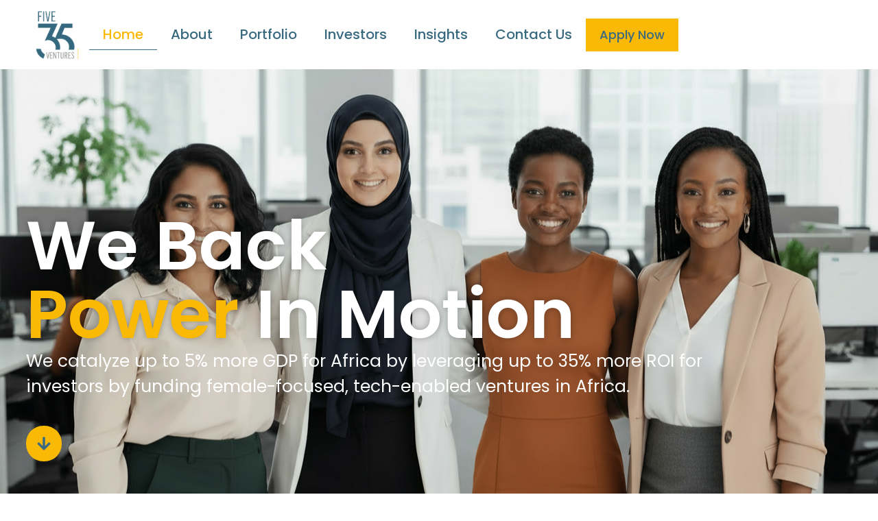

--- FILE ---
content_type: text/html; charset=UTF-8
request_url: http://five35.ventures/
body_size: 23171
content:
<!doctype html>
<html lang="en-US" prefix="og: https://ogp.me/ns#">
<head>
	<meta charset="UTF-8">
	<meta name="viewport" content="width=device-width, initial-scale=1">
	<link rel="profile" href="https://gmpg.org/xfn/11">
	
<!-- Search Engine Optimization by Rank Math - https://rankmath.com/ -->
<title>Five35 Ventures | Backing Women Building Africa’s Future</title>
<meta name="description" content="Five35 Ventures is a venture capital fund catalyzing female-focused, tech-enabled startups building scalable systems and shaping Africa’s future."/>
<meta name="robots" content="follow, index, max-snippet:-1, max-video-preview:-1, max-image-preview:large"/>
<link rel="canonical" href="https://five35.ventures/" />
<meta property="og:locale" content="en_US" />
<meta property="og:type" content="website" />
<meta property="og:title" content="Five35 Ventures | Backing Women Building Africa’s Future" />
<meta property="og:description" content="Five35 Ventures is a venture capital fund catalyzing female-focused, tech-enabled startups building scalable systems and shaping Africa’s future." />
<meta property="og:url" content="https://five35.ventures/" />
<meta property="og:site_name" content="Five35 Ventures" />
<meta property="og:updated_time" content="2026-01-21T19:55:17+00:00" />
<meta property="article:published_time" content="2025-11-10T00:20:21+00:00" />
<meta property="article:modified_time" content="2026-01-21T19:55:17+00:00" />
<meta name="twitter:card" content="summary_large_image" />
<meta name="twitter:title" content="Five35 Ventures | Backing Women Building Africa’s Future" />
<meta name="twitter:description" content="Five35 Ventures is a venture capital fund catalyzing female-focused, tech-enabled startups building scalable systems and shaping Africa’s future." />
<meta name="twitter:label1" content="Written by" />
<meta name="twitter:data1" content="five35_u05dh9" />
<meta name="twitter:label2" content="Time to read" />
<meta name="twitter:data2" content="2 minutes" />
<script type="application/ld+json" class="rank-math-schema">{"@context":"https://schema.org","@graph":[{"@type":"Place","@id":"https://five35.ventures/#place","geo":{"@type":"GeoCoordinates","latitude":"-20.247517440198862","longitude":" 57.496404971014876"},"hasMap":"https://www.google.com/maps/search/?api=1&amp;query=-20.247517440198862, 57.496404971014876","address":{"@type":"PostalAddress","streetAddress":"6th Floor, Two Tribeca,","postalCode":"72261","addressRegion":"Trianon","addressLocality":"Tribeca Central","addressCountry":"MU"}},{"@type":["FundingAgency","Organization"],"@id":"https://five35.ventures/#organization","name":"Five35 Ventures","url":"https://five35.ventures","email":"info@five35.ventures","address":{"@type":"PostalAddress","streetAddress":"6th Floor, Two Tribeca,","postalCode":"72261","addressRegion":"Trianon","addressLocality":"Tribeca Central","addressCountry":"MU"},"logo":{"@type":"ImageObject","@id":"https://five35.ventures/#logo","url":"https://five35.ventures/wp-content/uploads/2025/10/FIVE35.png","contentUrl":"https://five35.ventures/wp-content/uploads/2025/10/FIVE35.png","caption":"Five35 Ventures","inLanguage":"en-US","width":"1239","height":"1423"},"description":"Five35 Ventures stands as a VC fund with the clarity and conviction to catalyze female-focused, tech-enabled startups that are creating innovative systems, scaling solutions, and shaping Africa\u2019s future.","location":{"@id":"https://five35.ventures/#place"}},{"@type":"WebSite","@id":"https://five35.ventures/#website","url":"https://five35.ventures","name":"Five35 Ventures","alternateName":"Five35 VC","publisher":{"@id":"https://five35.ventures/#organization"},"inLanguage":"en-US","potentialAction":{"@type":"SearchAction","target":"https://five35.ventures/?s={search_term_string}","query-input":"required name=search_term_string"}},{"@type":"ImageObject","@id":"https://five35.ventures/wp-content/uploads/2025/10/Five35-Ventures-Brand-Strategy-Guide.gif","url":"https://five35.ventures/wp-content/uploads/2025/10/Five35-Ventures-Brand-Strategy-Guide.gif","width":"200","height":"200","inLanguage":"en-US"},{"@type":"WebPage","@id":"https://five35.ventures/#webpage","url":"https://five35.ventures/","name":"Five35 Ventures | Backing Women Building Africa\u2019s Future","datePublished":"2025-11-10T00:20:21+00:00","dateModified":"2026-01-21T19:55:17+00:00","about":{"@id":"https://five35.ventures/#organization"},"isPartOf":{"@id":"https://five35.ventures/#website"},"primaryImageOfPage":{"@id":"https://five35.ventures/wp-content/uploads/2025/10/Five35-Ventures-Brand-Strategy-Guide.gif"},"inLanguage":"en-US"},{"@type":"Person","@id":"https://five35.ventures/author/five35_u05dh9/","name":"five35_u05dh9","url":"https://five35.ventures/author/five35_u05dh9/","image":{"@type":"ImageObject","@id":"//five35.ventures/wp-content/cache/speedycache/five35.ventures/gravatars/d0c56ca7f4f87d15e1efe70b0d9de995x96.jpg","url":"//five35.ventures/wp-content/cache/speedycache/five35.ventures/gravatars/d0c56ca7f4f87d15e1efe70b0d9de995x96.jpg","caption":"five35_u05dh9","inLanguage":"en-US"},"sameAs":["https://five35.ventures"],"worksFor":{"@id":"https://five35.ventures/#organization"}},{"@type":"Article","headline":"Five35 Ventures | Backing Women Building Africa\u2019s Future","datePublished":"2025-11-10T00:20:21+00:00","dateModified":"2026-01-21T19:55:17+00:00","author":{"@id":"https://five35.ventures/author/five35_u05dh9/","name":"five35_u05dh9"},"publisher":{"@id":"https://five35.ventures/#organization"},"description":"Five35 Ventures is a venture capital fund catalyzing female-focused, tech-enabled startups building scalable systems and shaping Africa\u2019s future.","name":"Five35 Ventures | Backing Women Building Africa\u2019s Future","@id":"https://five35.ventures/#richSnippet","isPartOf":{"@id":"https://five35.ventures/#webpage"},"image":{"@id":"https://five35.ventures/wp-content/uploads/2025/10/Five35-Ventures-Brand-Strategy-Guide.gif"},"inLanguage":"en-US","mainEntityOfPage":{"@id":"https://five35.ventures/#webpage"}}]}</script>
<!-- /Rank Math WordPress SEO plugin -->

<link rel="alternate" type="application/rss+xml" title="Five35 Ventures &raquo; Feed" href="https://five35.ventures/feed/" />
<link rel="alternate" type="application/rss+xml" title="Five35 Ventures &raquo; Comments Feed" href="https://five35.ventures/comments/feed/" />
<link rel="alternate" title="oEmbed (JSON)" type="application/json+oembed" href="https://five35.ventures/wp-json/oembed/1.0/embed?url=https%3A%2F%2Ffive35.ventures%2F" />
<link rel="alternate" title="oEmbed (XML)" type="text/xml+oembed" href="https://five35.ventures/wp-json/oembed/1.0/embed?url=https%3A%2F%2Ffive35.ventures%2F&#038;format=xml" />
<style id='wp-img-auto-sizes-contain-inline-css'>
img:is([sizes=auto i],[sizes^="auto," i]){contain-intrinsic-size:3000px 1500px}
/*# sourceURL=wp-img-auto-sizes-contain-inline-css */
</style>
<link rel="stylesheet" href="https://five35.ventures/wp-content/cache/speedycache/five35.ventures/assets/0acdc431b3770397-0acdc431b3770397-combined.css" />

<style id='global-styles-inline-css'>
:root{--wp--preset--aspect-ratio--square: 1;--wp--preset--aspect-ratio--4-3: 4/3;--wp--preset--aspect-ratio--3-4: 3/4;--wp--preset--aspect-ratio--3-2: 3/2;--wp--preset--aspect-ratio--2-3: 2/3;--wp--preset--aspect-ratio--16-9: 16/9;--wp--preset--aspect-ratio--9-16: 9/16;--wp--preset--color--black: #000000;--wp--preset--color--cyan-bluish-gray: #abb8c3;--wp--preset--color--white: #ffffff;--wp--preset--color--pale-pink: #f78da7;--wp--preset--color--vivid-red: #cf2e2e;--wp--preset--color--luminous-vivid-orange: #ff6900;--wp--preset--color--luminous-vivid-amber: #fcb900;--wp--preset--color--light-green-cyan: #7bdcb5;--wp--preset--color--vivid-green-cyan: #00d084;--wp--preset--color--pale-cyan-blue: #8ed1fc;--wp--preset--color--vivid-cyan-blue: #0693e3;--wp--preset--color--vivid-purple: #9b51e0;--wp--preset--gradient--vivid-cyan-blue-to-vivid-purple: linear-gradient(135deg,rgb(6,147,227) 0%,rgb(155,81,224) 100%);--wp--preset--gradient--light-green-cyan-to-vivid-green-cyan: linear-gradient(135deg,rgb(122,220,180) 0%,rgb(0,208,130) 100%);--wp--preset--gradient--luminous-vivid-amber-to-luminous-vivid-orange: linear-gradient(135deg,rgb(252,185,0) 0%,rgb(255,105,0) 100%);--wp--preset--gradient--luminous-vivid-orange-to-vivid-red: linear-gradient(135deg,rgb(255,105,0) 0%,rgb(207,46,46) 100%);--wp--preset--gradient--very-light-gray-to-cyan-bluish-gray: linear-gradient(135deg,rgb(238,238,238) 0%,rgb(169,184,195) 100%);--wp--preset--gradient--cool-to-warm-spectrum: linear-gradient(135deg,rgb(74,234,220) 0%,rgb(151,120,209) 20%,rgb(207,42,186) 40%,rgb(238,44,130) 60%,rgb(251,105,98) 80%,rgb(254,248,76) 100%);--wp--preset--gradient--blush-light-purple: linear-gradient(135deg,rgb(255,206,236) 0%,rgb(152,150,240) 100%);--wp--preset--gradient--blush-bordeaux: linear-gradient(135deg,rgb(254,205,165) 0%,rgb(254,45,45) 50%,rgb(107,0,62) 100%);--wp--preset--gradient--luminous-dusk: linear-gradient(135deg,rgb(255,203,112) 0%,rgb(199,81,192) 50%,rgb(65,88,208) 100%);--wp--preset--gradient--pale-ocean: linear-gradient(135deg,rgb(255,245,203) 0%,rgb(182,227,212) 50%,rgb(51,167,181) 100%);--wp--preset--gradient--electric-grass: linear-gradient(135deg,rgb(202,248,128) 0%,rgb(113,206,126) 100%);--wp--preset--gradient--midnight: linear-gradient(135deg,rgb(2,3,129) 0%,rgb(40,116,252) 100%);--wp--preset--font-size--small: 13px;--wp--preset--font-size--medium: 20px;--wp--preset--font-size--large: 36px;--wp--preset--font-size--x-large: 42px;--wp--preset--spacing--20: 0.44rem;--wp--preset--spacing--30: 0.67rem;--wp--preset--spacing--40: 1rem;--wp--preset--spacing--50: 1.5rem;--wp--preset--spacing--60: 2.25rem;--wp--preset--spacing--70: 3.38rem;--wp--preset--spacing--80: 5.06rem;--wp--preset--shadow--natural: 6px 6px 9px rgba(0, 0, 0, 0.2);--wp--preset--shadow--deep: 12px 12px 50px rgba(0, 0, 0, 0.4);--wp--preset--shadow--sharp: 6px 6px 0px rgba(0, 0, 0, 0.2);--wp--preset--shadow--outlined: 6px 6px 0px -3px rgb(255, 255, 255), 6px 6px rgb(0, 0, 0);--wp--preset--shadow--crisp: 6px 6px 0px rgb(0, 0, 0);}:root { --wp--style--global--content-size: 800px;--wp--style--global--wide-size: 1200px; }:where(body) { margin: 0; }.wp-site-blocks > .alignleft { float: left; margin-right: 2em; }.wp-site-blocks > .alignright { float: right; margin-left: 2em; }.wp-site-blocks > .aligncenter { justify-content: center; margin-left: auto; margin-right: auto; }:where(.wp-site-blocks) > * { margin-block-start: 24px; margin-block-end: 0; }:where(.wp-site-blocks) > :first-child { margin-block-start: 0; }:where(.wp-site-blocks) > :last-child { margin-block-end: 0; }:root { --wp--style--block-gap: 24px; }:root :where(.is-layout-flow) > :first-child{margin-block-start: 0;}:root :where(.is-layout-flow) > :last-child{margin-block-end: 0;}:root :where(.is-layout-flow) > *{margin-block-start: 24px;margin-block-end: 0;}:root :where(.is-layout-constrained) > :first-child{margin-block-start: 0;}:root :where(.is-layout-constrained) > :last-child{margin-block-end: 0;}:root :where(.is-layout-constrained) > *{margin-block-start: 24px;margin-block-end: 0;}:root :where(.is-layout-flex){gap: 24px;}:root :where(.is-layout-grid){gap: 24px;}.is-layout-flow > .alignleft{float: left;margin-inline-start: 0;margin-inline-end: 2em;}.is-layout-flow > .alignright{float: right;margin-inline-start: 2em;margin-inline-end: 0;}.is-layout-flow > .aligncenter{margin-left: auto !important;margin-right: auto !important;}.is-layout-constrained > .alignleft{float: left;margin-inline-start: 0;margin-inline-end: 2em;}.is-layout-constrained > .alignright{float: right;margin-inline-start: 2em;margin-inline-end: 0;}.is-layout-constrained > .aligncenter{margin-left: auto !important;margin-right: auto !important;}.is-layout-constrained > :where(:not(.alignleft):not(.alignright):not(.alignfull)){max-width: var(--wp--style--global--content-size);margin-left: auto !important;margin-right: auto !important;}.is-layout-constrained > .alignwide{max-width: var(--wp--style--global--wide-size);}body .is-layout-flex{display: flex;}.is-layout-flex{flex-wrap: wrap;align-items: center;}.is-layout-flex > :is(*, div){margin: 0;}body .is-layout-grid{display: grid;}.is-layout-grid > :is(*, div){margin: 0;}body{padding-top: 0px;padding-right: 0px;padding-bottom: 0px;padding-left: 0px;}a:where(:not(.wp-element-button)){text-decoration: underline;}:root :where(.wp-element-button, .wp-block-button__link){background-color: #32373c;border-width: 0;color: #fff;font-family: inherit;font-size: inherit;font-style: inherit;font-weight: inherit;letter-spacing: inherit;line-height: inherit;padding-top: calc(0.667em + 2px);padding-right: calc(1.333em + 2px);padding-bottom: calc(0.667em + 2px);padding-left: calc(1.333em + 2px);text-decoration: none;text-transform: inherit;}.has-black-color{color: var(--wp--preset--color--black) !important;}.has-cyan-bluish-gray-color{color: var(--wp--preset--color--cyan-bluish-gray) !important;}.has-white-color{color: var(--wp--preset--color--white) !important;}.has-pale-pink-color{color: var(--wp--preset--color--pale-pink) !important;}.has-vivid-red-color{color: var(--wp--preset--color--vivid-red) !important;}.has-luminous-vivid-orange-color{color: var(--wp--preset--color--luminous-vivid-orange) !important;}.has-luminous-vivid-amber-color{color: var(--wp--preset--color--luminous-vivid-amber) !important;}.has-light-green-cyan-color{color: var(--wp--preset--color--light-green-cyan) !important;}.has-vivid-green-cyan-color{color: var(--wp--preset--color--vivid-green-cyan) !important;}.has-pale-cyan-blue-color{color: var(--wp--preset--color--pale-cyan-blue) !important;}.has-vivid-cyan-blue-color{color: var(--wp--preset--color--vivid-cyan-blue) !important;}.has-vivid-purple-color{color: var(--wp--preset--color--vivid-purple) !important;}.has-black-background-color{background-color: var(--wp--preset--color--black) !important;}.has-cyan-bluish-gray-background-color{background-color: var(--wp--preset--color--cyan-bluish-gray) !important;}.has-white-background-color{background-color: var(--wp--preset--color--white) !important;}.has-pale-pink-background-color{background-color: var(--wp--preset--color--pale-pink) !important;}.has-vivid-red-background-color{background-color: var(--wp--preset--color--vivid-red) !important;}.has-luminous-vivid-orange-background-color{background-color: var(--wp--preset--color--luminous-vivid-orange) !important;}.has-luminous-vivid-amber-background-color{background-color: var(--wp--preset--color--luminous-vivid-amber) !important;}.has-light-green-cyan-background-color{background-color: var(--wp--preset--color--light-green-cyan) !important;}.has-vivid-green-cyan-background-color{background-color: var(--wp--preset--color--vivid-green-cyan) !important;}.has-pale-cyan-blue-background-color{background-color: var(--wp--preset--color--pale-cyan-blue) !important;}.has-vivid-cyan-blue-background-color{background-color: var(--wp--preset--color--vivid-cyan-blue) !important;}.has-vivid-purple-background-color{background-color: var(--wp--preset--color--vivid-purple) !important;}.has-black-border-color{border-color: var(--wp--preset--color--black) !important;}.has-cyan-bluish-gray-border-color{border-color: var(--wp--preset--color--cyan-bluish-gray) !important;}.has-white-border-color{border-color: var(--wp--preset--color--white) !important;}.has-pale-pink-border-color{border-color: var(--wp--preset--color--pale-pink) !important;}.has-vivid-red-border-color{border-color: var(--wp--preset--color--vivid-red) !important;}.has-luminous-vivid-orange-border-color{border-color: var(--wp--preset--color--luminous-vivid-orange) !important;}.has-luminous-vivid-amber-border-color{border-color: var(--wp--preset--color--luminous-vivid-amber) !important;}.has-light-green-cyan-border-color{border-color: var(--wp--preset--color--light-green-cyan) !important;}.has-vivid-green-cyan-border-color{border-color: var(--wp--preset--color--vivid-green-cyan) !important;}.has-pale-cyan-blue-border-color{border-color: var(--wp--preset--color--pale-cyan-blue) !important;}.has-vivid-cyan-blue-border-color{border-color: var(--wp--preset--color--vivid-cyan-blue) !important;}.has-vivid-purple-border-color{border-color: var(--wp--preset--color--vivid-purple) !important;}.has-vivid-cyan-blue-to-vivid-purple-gradient-background{background: var(--wp--preset--gradient--vivid-cyan-blue-to-vivid-purple) !important;}.has-light-green-cyan-to-vivid-green-cyan-gradient-background{background: var(--wp--preset--gradient--light-green-cyan-to-vivid-green-cyan) !important;}.has-luminous-vivid-amber-to-luminous-vivid-orange-gradient-background{background: var(--wp--preset--gradient--luminous-vivid-amber-to-luminous-vivid-orange) !important;}.has-luminous-vivid-orange-to-vivid-red-gradient-background{background: var(--wp--preset--gradient--luminous-vivid-orange-to-vivid-red) !important;}.has-very-light-gray-to-cyan-bluish-gray-gradient-background{background: var(--wp--preset--gradient--very-light-gray-to-cyan-bluish-gray) !important;}.has-cool-to-warm-spectrum-gradient-background{background: var(--wp--preset--gradient--cool-to-warm-spectrum) !important;}.has-blush-light-purple-gradient-background{background: var(--wp--preset--gradient--blush-light-purple) !important;}.has-blush-bordeaux-gradient-background{background: var(--wp--preset--gradient--blush-bordeaux) !important;}.has-luminous-dusk-gradient-background{background: var(--wp--preset--gradient--luminous-dusk) !important;}.has-pale-ocean-gradient-background{background: var(--wp--preset--gradient--pale-ocean) !important;}.has-electric-grass-gradient-background{background: var(--wp--preset--gradient--electric-grass) !important;}.has-midnight-gradient-background{background: var(--wp--preset--gradient--midnight) !important;}.has-small-font-size{font-size: var(--wp--preset--font-size--small) !important;}.has-medium-font-size{font-size: var(--wp--preset--font-size--medium) !important;}.has-large-font-size{font-size: var(--wp--preset--font-size--large) !important;}.has-x-large-font-size{font-size: var(--wp--preset--font-size--x-large) !important;}
:root :where(.wp-block-pullquote){font-size: 1.5em;line-height: 1.6;}
/*# sourceURL=global-styles-inline-css */
</style>



































<link rel='stylesheet' id='elementor-gf-poppins-css' href='https://fonts.googleapis.com/css?family=Poppins:100,100italic,200,200italic,300,300italic,400,400italic,500,500italic,600,600italic,700,700italic,800,800italic,900,900italic&#038;display=swap' media='all' />
<link rel='stylesheet' id='elementor-gf-montserrat-css' href='https://fonts.googleapis.com/css?family=Montserrat:100,100italic,200,200italic,300,300italic,400,400italic,500,500italic,600,600italic,700,700italic,800,800italic,900,900italic&#038;display=swap' media='all' />
<link rel='stylesheet' id='elementor-gf-carlito-css' href='https://fonts.googleapis.com/css?family=Carlito:100,100italic,200,200italic,300,300italic,400,400italic,500,500italic,600,600italic,700,700italic,800,800italic,900,900italic&#038;display=swap' media='all' />
<link rel='stylesheet' id='elementor-gf-roboto-css' href='https://fonts.googleapis.com/css?family=Roboto:100,100italic,200,200italic,300,300italic,400,400italic,500,500italic,600,600italic,700,700italic,800,800italic,900,900italic&#038;display=swap' media='all' />
<script src="https://five35.ventures/wp-includes/js/jquery/jquery.min.js?ver=3.7.1" id="jquery-core-js"></script>
<script src="https://five35.ventures/wp-includes/js/jquery/jquery-migrate.min.js?ver=3.4.1" id="jquery-migrate-js"></script>
<script id="jquery-js-after">
!function($){"use strict";$(document).ready(function(){$(this).scrollTop()>100&&$(".hfe-scroll-to-top-wrap").removeClass("hfe-scroll-to-top-hide"),$(window).scroll(function(){$(this).scrollTop()<100?$(".hfe-scroll-to-top-wrap").fadeOut(300):$(".hfe-scroll-to-top-wrap").fadeIn(300)}),$(".hfe-scroll-to-top-wrap").on("click",function(){$("html, body").animate({scrollTop:0},300);return!1})})}(jQuery);
!function($){'use strict';$(document).ready(function(){var bar=$('.hfe-reading-progress-bar');if(!bar.length)return;$(window).on('scroll',function(){var s=$(window).scrollTop(),d=$(document).height()-$(window).height(),p=d? s/d*100:0;bar.css('width',p+'%')});});}(jQuery);
//# sourceURL=jquery-js-after
</script>
<link rel="https://api.w.org/" href="https://five35.ventures/wp-json/" /><link rel="alternate" title="JSON" type="application/json" href="https://five35.ventures/wp-json/wp/v2/pages/1127" /><link rel="EditURI" type="application/rsd+xml" title="RSD" href="https://five35.ventures/xmlrpc.php?rsd" />
<meta name="generator" content="WordPress 6.9" />
<link rel='shortlink' href='https://five35.ventures/' />
<meta name="generator" content="Elementor 3.34.2; features: e_font_icon_svg, additional_custom_breakpoints; settings: css_print_method-external, google_font-enabled, font_display-swap">
			<style>
				.e-con.e-parent:nth-of-type(n+4):not(.e-lazyloaded):not(.e-no-lazyload),
				.e-con.e-parent:nth-of-type(n+4):not(.e-lazyloaded):not(.e-no-lazyload) * {
					background-image: none !important;
				}
				@media screen and (max-height: 1024px) {
					.e-con.e-parent:nth-of-type(n+3):not(.e-lazyloaded):not(.e-no-lazyload),
					.e-con.e-parent:nth-of-type(n+3):not(.e-lazyloaded):not(.e-no-lazyload) * {
						background-image: none !important;
					}
				}
				@media screen and (max-height: 640px) {
					.e-con.e-parent:nth-of-type(n+2):not(.e-lazyloaded):not(.e-no-lazyload),
					.e-con.e-parent:nth-of-type(n+2):not(.e-lazyloaded):not(.e-no-lazyload) * {
						background-image: none !important;
					}
				}
			</style>
			<link rel="icon" href="https://five35.ventures/wp-content/uploads/2025/12/favicon-150x150.jpg" sizes="32x32" />
<link rel="icon" href="https://five35.ventures/wp-content/uploads/2025/12/favicon-300x300.jpg" sizes="192x192" />
<link rel="apple-touch-icon" href="https://five35.ventures/wp-content/uploads/2025/12/favicon-300x300.jpg" />
<meta name="msapplication-TileImage" content="https://five35.ventures/wp-content/uploads/2025/12/favicon-300x300.jpg" />
		<style id="wp-custom-css">
			div[id] {
	scroll-margin-top: 100px;
}		</style>
		<style>body{text-rendering: optimizeSpeed;}</style></head>
<body class="home wp-singular page-template page-template-elementor_header_footer page page-id-1127 wp-custom-logo wp-embed-responsive wp-theme-hello-elementor ehf-template-hello-elementor ehf-stylesheet-hello-elementor hello-elementor-default elementor-default elementor-template-full-width elementor-kit-6 elementor-page elementor-page-1127">


<a class="skip-link screen-reader-text" href="#content">Skip to content</a>

		<header data-elementor-type="header" data-elementor-id="1195" class="elementor elementor-1195 elementor-location-header" data-elementor-post-type="elementor_library">
			<header class="elementor-element elementor-element-1073cfa7 elementor-hidden-tablet elementor-hidden-mobile e-flex e-con-boxed e-con e-parent" data-id="1073cfa7" data-element_type="container" data-settings="{&quot;background_background&quot;:&quot;classic&quot;,&quot;sticky&quot;:&quot;top&quot;,&quot;sticky_on&quot;:[&quot;desktop&quot;,&quot;tablet&quot;,&quot;mobile&quot;],&quot;sticky_offset&quot;:0,&quot;sticky_effects_offset&quot;:0,&quot;sticky_anchor_link_offset&quot;:0}">
					<div class="e-con-inner">
		<div class="elementor-element elementor-element-1dc81d60 e-con-full e-flex e-con e-child" data-id="1dc81d60" data-element_type="container">
				<div class="elementor-element elementor-element-7a93f9d elementor-widget elementor-widget-theme-site-logo elementor-widget-image" data-id="7a93f9d" data-element_type="widget" data-widget_type="theme-site-logo.default">
											<a href="https://five35.ventures">
			<img fetchpriority="high" width="1239" height="1423" src="https://five35.ventures/wp-content/uploads/2025/10/FIVE35.png" class="attachment-full size-full wp-image-17" alt="" srcset="https://five35.ventures/wp-content/uploads/2025/10/FIVE35.png 1239w, https://five35.ventures/wp-content/uploads/2025/10/FIVE35-261x300.png 261w, https://five35.ventures/wp-content/uploads/2025/10/FIVE35-892x1024.png 892w, https://five35.ventures/wp-content/uploads/2025/10/FIVE35-768x882.png 768w" sizes="(max-width: 1239px) 100vw, 1239px" />				</a>
											</div>
				</div>
		<div class="elementor-element elementor-element-738608f5 e-con-full e-flex e-con e-child" data-id="738608f5" data-element_type="container">
				<div class="elementor-element elementor-element-ca40dd4 elementor-nav-menu--dropdown-tablet elementor-nav-menu__text-align-aside elementor-nav-menu--toggle elementor-nav-menu--burger elementor-widget elementor-widget-nav-menu" data-id="ca40dd4" data-element_type="widget" data-settings="{&quot;layout&quot;:&quot;horizontal&quot;,&quot;submenu_icon&quot;:{&quot;value&quot;:&quot;&lt;svg aria-hidden=\&quot;true\&quot; class=\&quot;e-font-icon-svg e-fas-caret-down\&quot; viewBox=\&quot;0 0 320 512\&quot; xmlns=\&quot;http:\/\/www.w3.org\/2000\/svg\&quot;&gt;&lt;path d=\&quot;M31.3 192h257.3c17.8 0 26.7 21.5 14.1 34.1L174.1 354.8c-7.8 7.8-20.5 7.8-28.3 0L17.2 226.1C4.6 213.5 13.5 192 31.3 192z\&quot;&gt;&lt;\/path&gt;&lt;\/svg&gt;&quot;,&quot;library&quot;:&quot;fa-solid&quot;},&quot;toggle&quot;:&quot;burger&quot;}" data-widget_type="nav-menu.default">
								<nav aria-label="Menu" class="elementor-nav-menu--main elementor-nav-menu__container elementor-nav-menu--layout-horizontal e--pointer-underline e--animation-fade">
				<ul id="menu-1-ca40dd4" class="elementor-nav-menu"><li class="menu-item menu-item-type-post_type menu-item-object-page menu-item-home current-menu-item page_item page-item-1127 current_page_item menu-item-1888"><a href="https://five35.ventures/" aria-current="page" class="elementor-item elementor-item-active">Home</a></li>
<li class="menu-item menu-item-type-post_type menu-item-object-page menu-item-309"><a href="https://five35.ventures/about-us/" class="elementor-item">About</a></li>
<li class="menu-item menu-item-type-post_type menu-item-object-page menu-item-308"><a href="https://five35.ventures/portfolio/" class="elementor-item">Portfolio</a></li>
<li class="menu-item menu-item-type-post_type menu-item-object-page menu-item-307"><a href="https://five35.ventures/investors/" class="elementor-item">Investors</a></li>
<li class="menu-item menu-item-type-post_type menu-item-object-page menu-item-443"><a href="https://five35.ventures/insights/" class="elementor-item">Insights</a></li>
<li class="menu-item menu-item-type-post_type menu-item-object-page menu-item-2735"><a href="https://five35.ventures/contact-us/" class="elementor-item">Contact Us</a></li>
</ul>			</nav>
					<div class="elementor-menu-toggle" role="button" tabindex="0" aria-label="Menu Toggle" aria-expanded="false">
			<svg aria-hidden="true" role="presentation" class="elementor-menu-toggle__icon--open e-font-icon-svg e-eicon-menu-bar" viewBox="0 0 1000 1000" xmlns="http://www.w3.org/2000/svg"><path d="M104 333H896C929 333 958 304 958 271S929 208 896 208H104C71 208 42 237 42 271S71 333 104 333ZM104 583H896C929 583 958 554 958 521S929 458 896 458H104C71 458 42 487 42 521S71 583 104 583ZM104 833H896C929 833 958 804 958 771S929 708 896 708H104C71 708 42 737 42 771S71 833 104 833Z"></path></svg><svg aria-hidden="true" role="presentation" class="elementor-menu-toggle__icon--close e-font-icon-svg e-eicon-close" viewBox="0 0 1000 1000" xmlns="http://www.w3.org/2000/svg"><path d="M742 167L500 408 258 167C246 154 233 150 217 150 196 150 179 158 167 167 154 179 150 196 150 212 150 229 154 242 171 254L408 500 167 742C138 771 138 800 167 829 196 858 225 858 254 829L496 587 738 829C750 842 767 846 783 846 800 846 817 842 829 829 842 817 846 804 846 783 846 767 842 750 829 737L588 500 833 258C863 229 863 200 833 171 804 137 775 137 742 167Z"></path></svg>		</div>
					<nav class="elementor-nav-menu--dropdown elementor-nav-menu__container" aria-hidden="true">
				<ul id="menu-2-ca40dd4" class="elementor-nav-menu"><li class="menu-item menu-item-type-post_type menu-item-object-page menu-item-home current-menu-item page_item page-item-1127 current_page_item menu-item-1888"><a href="https://five35.ventures/" aria-current="page" class="elementor-item elementor-item-active" tabindex="-1">Home</a></li>
<li class="menu-item menu-item-type-post_type menu-item-object-page menu-item-309"><a href="https://five35.ventures/about-us/" class="elementor-item" tabindex="-1">About</a></li>
<li class="menu-item menu-item-type-post_type menu-item-object-page menu-item-308"><a href="https://five35.ventures/portfolio/" class="elementor-item" tabindex="-1">Portfolio</a></li>
<li class="menu-item menu-item-type-post_type menu-item-object-page menu-item-307"><a href="https://five35.ventures/investors/" class="elementor-item" tabindex="-1">Investors</a></li>
<li class="menu-item menu-item-type-post_type menu-item-object-page menu-item-443"><a href="https://five35.ventures/insights/" class="elementor-item" tabindex="-1">Insights</a></li>
<li class="menu-item menu-item-type-post_type menu-item-object-page menu-item-2735"><a href="https://five35.ventures/contact-us/" class="elementor-item" tabindex="-1">Contact Us</a></li>
</ul>			</nav>
						</div>
				<div class="elementor-element elementor-element-3de864ef elementor-widget__width-auto elementor-widget elementor-widget-button" data-id="3de864ef" data-element_type="widget" data-widget_type="button.default">
										<a class="elementor-button elementor-button-link elementor-size-sm" href="https://five35.ventures/apply-now/">
						<span class="elementor-button-content-wrapper">
									<span class="elementor-button-text">Apply Now</span>
					</span>
					</a>
								</div>
				</div>
					</div>
				</header>
		<header class="elementor-element elementor-element-f17b8e8 e-con-full elementor-hidden-desktop e-flex e-con e-parent" data-id="f17b8e8" data-element_type="container" data-settings="{&quot;background_background&quot;:&quot;classic&quot;,&quot;sticky&quot;:&quot;top&quot;,&quot;sticky_on&quot;:[&quot;desktop&quot;,&quot;tablet&quot;,&quot;mobile&quot;],&quot;sticky_offset&quot;:0,&quot;sticky_effects_offset&quot;:0,&quot;sticky_anchor_link_offset&quot;:0}">
		<div class="elementor-element elementor-element-73ec737 e-con-full e-flex e-con e-child" data-id="73ec737" data-element_type="container">
				<div class="elementor-element elementor-element-2459389 elementor-widget elementor-widget-image" data-id="2459389" data-element_type="widget" data-widget_type="image.default">
															<img width="800" height="918" src="https://five35.ventures/wp-content/uploads/2025/10/FIVE35-892x1024.png" class="attachment-large size-large wp-image-17" alt="" srcset="https://five35.ventures/wp-content/uploads/2025/10/FIVE35-892x1024.png 892w, https://five35.ventures/wp-content/uploads/2025/10/FIVE35-261x300.png 261w, https://five35.ventures/wp-content/uploads/2025/10/FIVE35-768x882.png 768w, https://five35.ventures/wp-content/uploads/2025/10/FIVE35.png 1239w" sizes="(max-width: 800px) 100vw, 800px" />															</div>
				</div>
		<div class="elementor-element elementor-element-da52cab e-con-full e-flex e-con e-child" data-id="da52cab" data-element_type="container">
				<div class="elementor-element elementor-element-6491d94 elementor-widget__width-initial elementor-widget-tablet__width-initial elementor-widget-mobile__width-auto elementor-nav-menu--stretch elementor-nav-menu__text-align-aside elementor-nav-menu--toggle elementor-nav-menu--burger elementor-widget elementor-widget-nav-menu" data-id="6491d94" data-element_type="widget" data-settings="{&quot;layout&quot;:&quot;dropdown&quot;,&quot;full_width&quot;:&quot;stretch&quot;,&quot;submenu_icon&quot;:{&quot;value&quot;:&quot;&lt;svg aria-hidden=\&quot;true\&quot; class=\&quot;e-font-icon-svg e-fas-caret-down\&quot; viewBox=\&quot;0 0 320 512\&quot; xmlns=\&quot;http:\/\/www.w3.org\/2000\/svg\&quot;&gt;&lt;path d=\&quot;M31.3 192h257.3c17.8 0 26.7 21.5 14.1 34.1L174.1 354.8c-7.8 7.8-20.5 7.8-28.3 0L17.2 226.1C4.6 213.5 13.5 192 31.3 192z\&quot;&gt;&lt;\/path&gt;&lt;\/svg&gt;&quot;,&quot;library&quot;:&quot;fa-solid&quot;},&quot;toggle&quot;:&quot;burger&quot;}" data-widget_type="nav-menu.default">
							<div class="elementor-menu-toggle" role="button" tabindex="0" aria-label="Menu Toggle" aria-expanded="false">
			<svg aria-hidden="true" role="presentation" class="elementor-menu-toggle__icon--open e-font-icon-svg e-eicon-menu-bar" viewBox="0 0 1000 1000" xmlns="http://www.w3.org/2000/svg"><path d="M104 333H896C929 333 958 304 958 271S929 208 896 208H104C71 208 42 237 42 271S71 333 104 333ZM104 583H896C929 583 958 554 958 521S929 458 896 458H104C71 458 42 487 42 521S71 583 104 583ZM104 833H896C929 833 958 804 958 771S929 708 896 708H104C71 708 42 737 42 771S71 833 104 833Z"></path></svg><svg aria-hidden="true" role="presentation" class="elementor-menu-toggle__icon--close e-font-icon-svg e-eicon-close" viewBox="0 0 1000 1000" xmlns="http://www.w3.org/2000/svg"><path d="M742 167L500 408 258 167C246 154 233 150 217 150 196 150 179 158 167 167 154 179 150 196 150 212 150 229 154 242 171 254L408 500 167 742C138 771 138 800 167 829 196 858 225 858 254 829L496 587 738 829C750 842 767 846 783 846 800 846 817 842 829 829 842 817 846 804 846 783 846 767 842 750 829 737L588 500 833 258C863 229 863 200 833 171 804 137 775 137 742 167Z"></path></svg>		</div>
					<nav class="elementor-nav-menu--dropdown elementor-nav-menu__container" aria-hidden="true">
				<ul id="menu-2-6491d94" class="elementor-nav-menu"><li class="menu-item menu-item-type-post_type menu-item-object-page menu-item-home current-menu-item page_item page-item-1127 current_page_item menu-item-1889"><a href="https://five35.ventures/" aria-current="page" class="elementor-item elementor-item-active" tabindex="-1">Home</a></li>
<li class="menu-item menu-item-type-post_type menu-item-object-page menu-item-1890"><a href="https://five35.ventures/about-us/" class="elementor-item" tabindex="-1">About</a></li>
<li class="menu-item menu-item-type-post_type menu-item-object-page menu-item-1894"><a href="https://five35.ventures/portfolio/" class="elementor-item" tabindex="-1">Portfolio</a></li>
<li class="menu-item menu-item-type-post_type menu-item-object-page menu-item-1893"><a href="https://five35.ventures/investors/" class="elementor-item" tabindex="-1">Investors</a></li>
<li class="menu-item menu-item-type-post_type menu-item-object-page menu-item-1892"><a href="https://five35.ventures/insights/" class="elementor-item" tabindex="-1">Insights</a></li>
<li class="menu-item menu-item-type-post_type menu-item-object-page menu-item-1891"><a href="https://five35.ventures/contact-us/" class="elementor-item" tabindex="-1">Contact</a></li>
</ul>			</nav>
						</div>
				</div>
				</header>
				</header>
				<div data-elementor-type="wp-page" data-elementor-id="1127" class="elementor elementor-1127" data-elementor-post-type="page">
				<div class="elementor-element elementor-element-4772ff6 e-flex e-con-boxed e-con e-parent" data-id="4772ff6" data-element_type="container" data-settings="{&quot;background_background&quot;:&quot;classic&quot;}">
					<div class="e-con-inner">
		<div class="elementor-element elementor-element-9050772 e-con-full e-flex e-con e-child" data-id="9050772" data-element_type="container" data-settings="{&quot;background_background&quot;:&quot;classic&quot;}">
				<div class="elementor-element elementor-element-1cd8479 elementor-widget elementor-widget-heading" data-id="1cd8479" data-element_type="widget" data-widget_type="heading.default">
					<h1 class="elementor-heading-title elementor-size-default"><span style="color:#FFFFFF">We Back</span><br><span style="color:#FAB905">Power</span> <span style="color:#FFFFFF">In Motion</span></h1>				</div>
				<div class="elementor-element elementor-element-3e90063 elementor-widget__width-inherit elementor-widget elementor-widget-heading" data-id="3e90063" data-element_type="widget" data-widget_type="heading.default">
					<h5 class="elementor-heading-title elementor-size-default">We catalyze up to 5% more GDP for Africa by leveraging up to 35% more ROI for investors by funding female-focused, tech-enabled ventures in Africa.</h5>				</div>
				<div class="elementor-element elementor-element-a204314 elementor-align-left elementor-widget__width-initial elementor-widget-mobile__width-auto elementor-widget elementor-widget-button" data-id="a204314" data-element_type="widget" data-widget_type="button.default">
										<a class="elementor-button elementor-button-link elementor-size-sm" href="#about">
						<span class="elementor-button-content-wrapper">
						<span class="elementor-button-icon">
				<svg aria-hidden="true" class="e-font-icon-svg e-fas-arrow-down" viewBox="0 0 448 512" xmlns="http://www.w3.org/2000/svg"><path d="M413.1 222.5l22.2 22.2c9.4 9.4 9.4 24.6 0 33.9L241 473c-9.4 9.4-24.6 9.4-33.9 0L12.7 278.6c-9.4-9.4-9.4-24.6 0-33.9l22.2-22.2c9.5-9.5 25-9.3 34.3.4L184 343.4V56c0-13.3 10.7-24 24-24h32c13.3 0 24 10.7 24 24v287.4l114.8-120.5c9.3-9.8 24.8-10 34.3-.4z"></path></svg>			</span>
								</span>
					</a>
								</div>
				</div>
					</div>
				</div>
		<div class="elementor-element elementor-element-7c93c34 e-con-full e-flex e-con e-parent" data-id="7c93c34" data-element_type="container" id="about">
				<div class="elementor-element elementor-element-75f1a20 elementor-widget__width-initial elementor-widget-mobile__width-initial elementor-widget elementor-widget-image" data-id="75f1a20" data-element_type="widget" data-widget_type="image.default">
															<img decoding="async" width="1920" height="1080" src="https://five35.ventures/wp-content/uploads/2025/10/Five35-Ventures-Brand-Strategy-Guide.gif" class="attachment-full size-full wp-image-66" alt="" />															</div>
				<div class="elementor-element elementor-element-8584ea8 elementor-widget__width-initial elementor-widget-mobile__width-initial elementor-widget elementor-widget-heading" data-id="8584ea8" data-element_type="widget" data-widget_type="heading.default">
					<h1 class="elementor-heading-title elementor-size-default">Africa's innovation story cannot be told without including the women who have driven it.</h1>				</div>
				<div class="elementor-element elementor-element-69e1ff3 elementor-widget__width-initial elementor-widget-mobile__width-initial elementor-widget elementor-widget-heading" data-id="69e1ff3" data-element_type="widget" data-widget_type="heading.default">
					<h5 class="elementor-heading-title elementor-size-default">Despite leading transformation across various sectors, female-focused, tech-enabled startups receive only a fraction of the capital they deserve.&nbsp;</h5>				</div>
				<div class="elementor-element elementor-element-c78d845 elementor-widget__width-initial elementor-widget elementor-widget-heading" data-id="c78d845" data-element_type="widget" data-widget_type="heading.default">
					<h5 class="elementor-heading-title elementor-size-default">&nbsp;Five35 Ventures exists to change that.</h5>				</div>
				<div class="elementor-element elementor-element-8e10ac4 elementor-align-center elementor-widget__width-auto elementor-widget-mobile__width-initial elementor-widget elementor-widget-button" data-id="8e10ac4" data-element_type="widget" data-widget_type="button.default">
										<a class="elementor-button elementor-button-link elementor-size-sm" href="/about-us/">
						<span class="elementor-button-content-wrapper">
						<span class="elementor-button-icon">
				<svg aria-hidden="true" class="e-font-icon-svg e-fas-arrow-circle-right" viewBox="0 0 512 512" xmlns="http://www.w3.org/2000/svg"><path d="M256 8c137 0 248 111 248 248S393 504 256 504 8 393 8 256 119 8 256 8zm-28.9 143.6l75.5 72.4H120c-13.3 0-24 10.7-24 24v16c0 13.3 10.7 24 24 24h182.6l-75.5 72.4c-9.7 9.3-9.9 24.8-.4 34.3l11 10.9c9.4 9.4 24.6 9.4 33.9 0L404.3 273c9.4-9.4 9.4-24.6 0-33.9L271.6 106.3c-9.4-9.4-24.6-9.4-33.9 0l-11 10.9c-9.5 9.6-9.3 25.1.4 34.4z"></path></svg>			</span>
									<span class="elementor-button-text">Learn More</span>
					</span>
					</a>
								</div>
				</div>
		<div class="elementor-element elementor-element-a32d60b e-flex e-con-boxed e-con e-parent" data-id="a32d60b" data-element_type="container" data-settings="{&quot;background_background&quot;:&quot;classic&quot;}">
					<div class="e-con-inner">
		<div class="elementor-element elementor-element-d6c7435 e-con-full e-flex e-con e-child" data-id="d6c7435" data-element_type="container">
		<div class="elementor-element elementor-element-1eae466 e-grid e-con-full e-con e-child" data-id="1eae466" data-element_type="container">
				<div class="elementor-element elementor-element-7f13372 elementor-widget__width-inherit elementor-widget elementor-widget-heading" data-id="7f13372" data-element_type="widget" data-widget_type="heading.default">
					<h1 class="elementor-heading-title elementor-size-default">Our Name Reflects Our Mission</h1>				</div>
				</div>
				</div>
		<div class="elementor-element elementor-element-99b5c68 e-con-full e-flex e-con e-child" data-id="99b5c68" data-element_type="container">
				<div class="elementor-element elementor-element-1f8fbb9 elementor-align-left elementor-widget__width-auto elementor-hidden-tablet elementor-hidden-mobile elementor-widget elementor-widget-button" data-id="1f8fbb9" data-element_type="widget" data-widget_type="button.default">
										<a class="elementor-button elementor-button-link elementor-size-sm" href="/about-us/">
						<span class="elementor-button-content-wrapper">
						<span class="elementor-button-icon">
				<svg aria-hidden="true" class="e-font-icon-svg e-fas-arrow-right" viewBox="0 0 448 512" xmlns="http://www.w3.org/2000/svg"><path d="M190.5 66.9l22.2-22.2c9.4-9.4 24.6-9.4 33.9 0L441 239c9.4 9.4 9.4 24.6 0 33.9L246.6 467.3c-9.4 9.4-24.6 9.4-33.9 0l-22.2-22.2c-9.5-9.5-9.3-25 .4-34.3L311.4 296H24c-13.3 0-24-10.7-24-24v-32c0-13.3 10.7-24 24-24h287.4L190.9 101.2c-9.8-9.3-10-24.8-.4-34.3z"></path></svg>			</span>
								</span>
					</a>
								</div>
				</div>
		<div class="elementor-element elementor-element-dc83d20 e-con-full e-flex e-con e-child" data-id="dc83d20" data-element_type="container">
				<div class="elementor-element elementor-element-60f6543 elementor-widget__width-initial elementor-align-left elementor-mobile-align-center elementor-widget-mobile__width-initial elementor-widget elementor-widget-button" data-id="60f6543" data-element_type="widget" data-widget_type="button.default">
										<a class="elementor-button elementor-button-link elementor-size-sm" href="#">
						<span class="elementor-button-content-wrapper">
									<span class="elementor-button-text">5%</span>
					</span>
					</a>
								</div>
				<div class="elementor-element elementor-element-b3aab81 elementor-widget__width-initial elementor-widget-tablet__width-initial elementor-widget-mobile__width-initial elementor-widget elementor-widget-heading" data-id="b3aab81" data-element_type="widget" data-widget_type="heading.default">
					<h5 class="elementor-heading-title elementor-size-default">Estimated average increase in GDP in Africa if female-focused startups are given the same capital opportunities as male founders​.​</h5>				</div>
				<div class="elementor-element elementor-element-6e84497 elementor-widget__width-auto elementor-align-left elementor-mobile-align-center elementor-widget elementor-widget-button" data-id="6e84497" data-element_type="widget" data-widget_type="button.default">
										<a class="elementor-button elementor-button-link elementor-size-sm" href="#">
						<span class="elementor-button-content-wrapper">
									<span class="elementor-button-text">35%</span>
					</span>
					</a>
								</div>
				<div class="elementor-element elementor-element-cd8d802 elementor-widget__width-initial elementor-widget-tablet__width-initial elementor-widget-mobile__width-initial elementor-widget elementor-widget-heading" data-id="cd8d802" data-element_type="widget" data-widget_type="heading.default">
					<h5 class="elementor-heading-title elementor-size-default">Estimated increase in ROI for investors by funding female-focused ventures in Africa.</h5>				</div>
				</div>
					</div>
				</div>
		<div class="elementor-element elementor-element-2a7d0d7 e-flex e-con-boxed e-con e-parent" data-id="2a7d0d7" data-element_type="container" data-settings="{&quot;background_background&quot;:&quot;gradient&quot;}">
					<div class="e-con-inner">
		<div class="elementor-element elementor-element-17ababa e-con-full e-flex e-con e-child" data-id="17ababa" data-element_type="container">
				<div class="elementor-element elementor-element-713fc01 elementor-widget__width-initial elementor-widget elementor-widget-heading" data-id="713fc01" data-element_type="widget" data-widget_type="heading.default">
					<h1 class="elementor-heading-title elementor-size-default"><span style="color:#FFFFFF">Our</span> 
<span style="color:#FAB905">Portfolio</span> </h1>				</div>
				<div class="elementor-element elementor-element-e5ea2e3 elementor-arrows-position-outside elementor-widget__width-initial elementor-pagination-position-inside elementor-pagination-type-bullets elementor-widget elementor-widget-loop-carousel" data-id="e5ea2e3" data-element_type="widget" data-settings="{&quot;template_id&quot;:&quot;1477&quot;,&quot;slides_to_scroll&quot;:&quot;3&quot;,&quot;image_spacing_custom&quot;:{&quot;unit&quot;:&quot;px&quot;,&quot;size&quot;:102,&quot;sizes&quot;:[]},&quot;_skin&quot;:&quot;post&quot;,&quot;slides_to_show&quot;:&quot;3&quot;,&quot;slides_to_show_tablet&quot;:&quot;2&quot;,&quot;slides_to_show_mobile&quot;:&quot;1&quot;,&quot;edit_handle_selector&quot;:&quot;.elementor-loop-container&quot;,&quot;autoplay&quot;:&quot;yes&quot;,&quot;autoplay_speed&quot;:5000,&quot;infinite&quot;:&quot;yes&quot;,&quot;speed&quot;:500,&quot;offset_sides&quot;:&quot;none&quot;,&quot;arrows&quot;:&quot;yes&quot;,&quot;pagination&quot;:&quot;bullets&quot;,&quot;image_spacing_custom_tablet&quot;:{&quot;unit&quot;:&quot;px&quot;,&quot;size&quot;:&quot;&quot;,&quot;sizes&quot;:[]},&quot;image_spacing_custom_mobile&quot;:{&quot;unit&quot;:&quot;px&quot;,&quot;size&quot;:&quot;&quot;,&quot;sizes&quot;:[]}}" data-widget_type="loop-carousel.post">
							<div class="swiper elementor-loop-container elementor-grid" role="list" dir="ltr">
				<div class="swiper-wrapper" aria-live="off">
		<style id="loop-1477">.elementor-1477 .elementor-element.elementor-element-a48c08f{--display:flex;--min-height:440px;--justify-content:center;--align-items:center;--container-widget-width:calc( ( 1 - var( --container-widget-flex-grow ) ) * 100% );--background-transition:0.3s;border-style:none;--border-style:none;--border-radius:5px 5px 5px 5px;--margin-top:0px;--margin-bottom:0px;--margin-left:0px;--margin-right:0px;--padding-top:0px;--padding-bottom:0px;--padding-left:0px;--padding-right:0px;}.elementor-1477 .elementor-element.elementor-element-a48c08f.e-con:hover{--e-con-transform-scale:1.2;}.elementor-1477 .elementor-element.elementor-element-a48c08f:hover{border-style:none;--border-radius:5px 5px 5px 5px;--border-top-left-radius:5px;--border-top-right-radius:5px;--border-bottom-right-radius:5px;--border-bottom-left-radius:5px;}.elementor-1477 .elementor-element.elementor-element-a48c08f, .elementor-1477 .elementor-element.elementor-element-a48c08f::before{--border-transition:0.3s;}.elementor-1477 .elementor-element.elementor-element-a48c08f.e-con{--flex-grow:0;--flex-shrink:0;}.elementor-widget-theme-post-featured-image .widget-image-caption{color:var( --e-global-color-text );font-family:var( --e-global-typography-text-font-family ), Sans-serif;font-size:var( --e-global-typography-text-font-size );font-weight:var( --e-global-typography-text-font-weight );}.elementor-1477 .elementor-element.elementor-element-7c8712b{padding:0px 0px 0px 0px;}@media(min-width:768px){.elementor-1477 .elementor-element.elementor-element-a48c08f{--width:108.78%;}}@media(max-width:1024px){.elementor-widget-theme-post-featured-image .widget-image-caption{font-size:var( --e-global-typography-text-font-size );}}@media(max-width:767px){.elementor-widget-theme-post-featured-image .widget-image-caption{font-size:var( --e-global-typography-text-font-size );}.elementor-1477 .elementor-element.elementor-element-7c8712b img{max-width:100%;}}</style>		<div data-elementor-type="loop-item" data-elementor-id="1477" class="elementor elementor-1477 swiper-slide e-loop-item e-loop-item-1536 post-1536 post type-post status-publish format-standard has-post-thumbnail hentry category-uncategorized tag-portco" data-elementor-post-type="elementor_library" role="group" aria-roledescription="slide" data-custom-edit-handle="1">
			<div class="elementor-element elementor-element-a48c08f e-con-full e-transform e-flex e-con e-parent" data-id="a48c08f" data-element_type="container" data-settings="{&quot;background_background&quot;:&quot;classic&quot;,&quot;_transform_scale_effect_hover&quot;:{&quot;unit&quot;:&quot;px&quot;,&quot;size&quot;:1.2,&quot;sizes&quot;:[]},&quot;_transform_scale_effect_hover_tablet&quot;:{&quot;unit&quot;:&quot;px&quot;,&quot;size&quot;:&quot;&quot;,&quot;sizes&quot;:[]},&quot;_transform_scale_effect_hover_mobile&quot;:{&quot;unit&quot;:&quot;px&quot;,&quot;size&quot;:&quot;&quot;,&quot;sizes&quot;:[]}}">
				<div class="elementor-element elementor-element-7c8712b elementor-widget elementor-widget-theme-post-featured-image elementor-widget-image" data-id="7c8712b" data-element_type="widget" data-widget_type="theme-post-featured-image.default">
																<a href="https://five35.ventures/motherbeing/">
							<img loading="lazy" decoding="async" width="800" height="800" src="https://five35.ventures/wp-content/uploads/2025/11/17-1-1024x1024.png" class="attachment-large size-large wp-image-1537" alt="" srcset="https://five35.ventures/wp-content/uploads/2025/11/17-1-1024x1024.png 1024w, https://five35.ventures/wp-content/uploads/2025/11/17-1-300x300.png 300w, https://five35.ventures/wp-content/uploads/2025/11/17-1-150x150.png 150w, https://five35.ventures/wp-content/uploads/2025/11/17-1-768x768.png 768w, https://five35.ventures/wp-content/uploads/2025/11/17-1-1536x1536.png 1536w, https://five35.ventures/wp-content/uploads/2025/11/17-1.png 1890w" sizes="(max-width: 800px) 100vw, 800px" />								</a>
															</div>
				</div>
				</div>
				<div data-elementor-type="loop-item" data-elementor-id="1477" class="elementor elementor-1477 swiper-slide e-loop-item e-loop-item-1534 post-1534 post type-post status-publish format-standard has-post-thumbnail hentry category-uncategorized tag-portco" data-elementor-post-type="elementor_library" role="group" aria-roledescription="slide" data-custom-edit-handle="1">
			<div class="elementor-element elementor-element-a48c08f e-con-full e-transform e-flex e-con e-parent" data-id="a48c08f" data-element_type="container" data-settings="{&quot;background_background&quot;:&quot;classic&quot;,&quot;_transform_scale_effect_hover&quot;:{&quot;unit&quot;:&quot;px&quot;,&quot;size&quot;:1.2,&quot;sizes&quot;:[]},&quot;_transform_scale_effect_hover_tablet&quot;:{&quot;unit&quot;:&quot;px&quot;,&quot;size&quot;:&quot;&quot;,&quot;sizes&quot;:[]},&quot;_transform_scale_effect_hover_mobile&quot;:{&quot;unit&quot;:&quot;px&quot;,&quot;size&quot;:&quot;&quot;,&quot;sizes&quot;:[]}}">
				<div class="elementor-element elementor-element-7c8712b elementor-widget elementor-widget-theme-post-featured-image elementor-widget-image" data-id="7c8712b" data-element_type="widget" data-widget_type="theme-post-featured-image.default">
																<a href="https://five35.ventures/maxicash/">
							<img loading="lazy" decoding="async" width="800" height="800" src="https://five35.ventures/wp-content/uploads/2025/11/16-1024x1024.png" class="attachment-large size-large wp-image-1503" alt="" srcset="https://five35.ventures/wp-content/uploads/2025/11/16-1024x1024.png 1024w, https://five35.ventures/wp-content/uploads/2025/11/16-300x300.png 300w, https://five35.ventures/wp-content/uploads/2025/11/16-150x150.png 150w, https://five35.ventures/wp-content/uploads/2025/11/16-768x768.png 768w, https://five35.ventures/wp-content/uploads/2025/11/16-1536x1536.png 1536w, https://five35.ventures/wp-content/uploads/2025/11/16.png 1890w" sizes="(max-width: 800px) 100vw, 800px" />								</a>
															</div>
				</div>
				</div>
				<div data-elementor-type="loop-item" data-elementor-id="1477" class="elementor elementor-1477 swiper-slide e-loop-item e-loop-item-1530 post-1530 post type-post status-publish format-standard has-post-thumbnail hentry category-uncategorized tag-portco" data-elementor-post-type="elementor_library" role="group" aria-roledescription="slide" data-custom-edit-handle="1">
			<div class="elementor-element elementor-element-a48c08f e-con-full e-transform e-flex e-con e-parent" data-id="a48c08f" data-element_type="container" data-settings="{&quot;background_background&quot;:&quot;classic&quot;,&quot;_transform_scale_effect_hover&quot;:{&quot;unit&quot;:&quot;px&quot;,&quot;size&quot;:1.2,&quot;sizes&quot;:[]},&quot;_transform_scale_effect_hover_tablet&quot;:{&quot;unit&quot;:&quot;px&quot;,&quot;size&quot;:&quot;&quot;,&quot;sizes&quot;:[]},&quot;_transform_scale_effect_hover_mobile&quot;:{&quot;unit&quot;:&quot;px&quot;,&quot;size&quot;:&quot;&quot;,&quot;sizes&quot;:[]}}">
				<div class="elementor-element elementor-element-7c8712b elementor-widget elementor-widget-theme-post-featured-image elementor-widget-image" data-id="7c8712b" data-element_type="widget" data-widget_type="theme-post-featured-image.default">
																<a href="https://five35.ventures/susu/">
							<img loading="lazy" decoding="async" width="800" height="800" src="https://five35.ventures/wp-content/uploads/2025/11/Five35-WebDesign-Elements-4-1024x1024.png" class="attachment-large size-large wp-image-1532" alt="" srcset="https://five35.ventures/wp-content/uploads/2025/11/Five35-WebDesign-Elements-4-1024x1024.png 1024w, https://five35.ventures/wp-content/uploads/2025/11/Five35-WebDesign-Elements-4-300x300.png 300w, https://five35.ventures/wp-content/uploads/2025/11/Five35-WebDesign-Elements-4-150x150.png 150w, https://five35.ventures/wp-content/uploads/2025/11/Five35-WebDesign-Elements-4-768x768.png 768w, https://five35.ventures/wp-content/uploads/2025/11/Five35-WebDesign-Elements-4-1536x1536.png 1536w, https://five35.ventures/wp-content/uploads/2025/11/Five35-WebDesign-Elements-4.png 1890w" sizes="(max-width: 800px) 100vw, 800px" />								</a>
															</div>
				</div>
				</div>
				<div data-elementor-type="loop-item" data-elementor-id="1477" class="elementor elementor-1477 swiper-slide e-loop-item e-loop-item-1528 post-1528 post type-post status-publish format-standard has-post-thumbnail hentry category-uncategorized tag-portco" data-elementor-post-type="elementor_library" role="group" aria-roledescription="slide" data-custom-edit-handle="1">
			<div class="elementor-element elementor-element-a48c08f e-con-full e-transform e-flex e-con e-parent" data-id="a48c08f" data-element_type="container" data-settings="{&quot;background_background&quot;:&quot;classic&quot;,&quot;_transform_scale_effect_hover&quot;:{&quot;unit&quot;:&quot;px&quot;,&quot;size&quot;:1.2,&quot;sizes&quot;:[]},&quot;_transform_scale_effect_hover_tablet&quot;:{&quot;unit&quot;:&quot;px&quot;,&quot;size&quot;:&quot;&quot;,&quot;sizes&quot;:[]},&quot;_transform_scale_effect_hover_mobile&quot;:{&quot;unit&quot;:&quot;px&quot;,&quot;size&quot;:&quot;&quot;,&quot;sizes&quot;:[]}}">
				<div class="elementor-element elementor-element-7c8712b elementor-widget elementor-widget-theme-post-featured-image elementor-widget-image" data-id="7c8712b" data-element_type="widget" data-widget_type="theme-post-featured-image.default">
																<a href="https://five35.ventures/africa-foresight-group/">
							<img loading="lazy" decoding="async" width="800" height="800" src="https://five35.ventures/wp-content/uploads/2025/11/Five35-WebDesign-Elements-7-1024x1024.png" class="attachment-large size-large wp-image-1680" alt="" srcset="https://five35.ventures/wp-content/uploads/2025/11/Five35-WebDesign-Elements-7-1024x1024.png 1024w, https://five35.ventures/wp-content/uploads/2025/11/Five35-WebDesign-Elements-7-300x300.png 300w, https://five35.ventures/wp-content/uploads/2025/11/Five35-WebDesign-Elements-7-150x150.png 150w, https://five35.ventures/wp-content/uploads/2025/11/Five35-WebDesign-Elements-7-768x768.png 768w, https://five35.ventures/wp-content/uploads/2025/11/Five35-WebDesign-Elements-7.png 1080w" sizes="(max-width: 800px) 100vw, 800px" />								</a>
															</div>
				</div>
				</div>
				<div data-elementor-type="loop-item" data-elementor-id="1477" class="elementor elementor-1477 swiper-slide e-loop-item e-loop-item-1525 post-1525 post type-post status-publish format-standard has-post-thumbnail hentry category-uncategorized tag-portco" data-elementor-post-type="elementor_library" role="group" aria-roledescription="slide" data-custom-edit-handle="1">
			<div class="elementor-element elementor-element-a48c08f e-con-full e-transform e-flex e-con e-parent" data-id="a48c08f" data-element_type="container" data-settings="{&quot;background_background&quot;:&quot;classic&quot;,&quot;_transform_scale_effect_hover&quot;:{&quot;unit&quot;:&quot;px&quot;,&quot;size&quot;:1.2,&quot;sizes&quot;:[]},&quot;_transform_scale_effect_hover_tablet&quot;:{&quot;unit&quot;:&quot;px&quot;,&quot;size&quot;:&quot;&quot;,&quot;sizes&quot;:[]},&quot;_transform_scale_effect_hover_mobile&quot;:{&quot;unit&quot;:&quot;px&quot;,&quot;size&quot;:&quot;&quot;,&quot;sizes&quot;:[]}}">
				<div class="elementor-element elementor-element-7c8712b elementor-widget elementor-widget-theme-post-featured-image elementor-widget-image" data-id="7c8712b" data-element_type="widget" data-widget_type="theme-post-featured-image.default">
																<a href="https://five35.ventures/complete-farmer/">
							<img loading="lazy" decoding="async" width="800" height="800" src="https://five35.ventures/wp-content/uploads/2025/11/13-1024x1024.png" class="attachment-large size-large wp-image-1501" alt="" srcset="https://five35.ventures/wp-content/uploads/2025/11/13-1024x1024.png 1024w, https://five35.ventures/wp-content/uploads/2025/11/13-300x300.png 300w, https://five35.ventures/wp-content/uploads/2025/11/13-150x150.png 150w, https://five35.ventures/wp-content/uploads/2025/11/13-768x768.png 768w, https://five35.ventures/wp-content/uploads/2025/11/13-1536x1536.png 1536w, https://five35.ventures/wp-content/uploads/2025/11/13.png 1890w" sizes="(max-width: 800px) 100vw, 800px" />								</a>
															</div>
				</div>
				</div>
				<div data-elementor-type="loop-item" data-elementor-id="1477" class="elementor elementor-1477 swiper-slide e-loop-item e-loop-item-1523 post-1523 post type-post status-publish format-standard has-post-thumbnail hentry category-uncategorized tag-portco" data-elementor-post-type="elementor_library" role="group" aria-roledescription="slide" data-custom-edit-handle="1">
			<div class="elementor-element elementor-element-a48c08f e-con-full e-transform e-flex e-con e-parent" data-id="a48c08f" data-element_type="container" data-settings="{&quot;background_background&quot;:&quot;classic&quot;,&quot;_transform_scale_effect_hover&quot;:{&quot;unit&quot;:&quot;px&quot;,&quot;size&quot;:1.2,&quot;sizes&quot;:[]},&quot;_transform_scale_effect_hover_tablet&quot;:{&quot;unit&quot;:&quot;px&quot;,&quot;size&quot;:&quot;&quot;,&quot;sizes&quot;:[]},&quot;_transform_scale_effect_hover_mobile&quot;:{&quot;unit&quot;:&quot;px&quot;,&quot;size&quot;:&quot;&quot;,&quot;sizes&quot;:[]}}">
				<div class="elementor-element elementor-element-7c8712b elementor-widget elementor-widget-theme-post-featured-image elementor-widget-image" data-id="7c8712b" data-element_type="widget" data-widget_type="theme-post-featured-image.default">
																<a href="https://five35.ventures/kasha/">
							<img loading="lazy" decoding="async" width="800" height="800" src="https://five35.ventures/wp-content/uploads/2025/11/12-1024x1024.png" class="attachment-large size-large wp-image-1500" alt="" srcset="https://five35.ventures/wp-content/uploads/2025/11/12-1024x1024.png 1024w, https://five35.ventures/wp-content/uploads/2025/11/12-300x300.png 300w, https://five35.ventures/wp-content/uploads/2025/11/12-150x150.png 150w, https://five35.ventures/wp-content/uploads/2025/11/12-768x768.png 768w, https://five35.ventures/wp-content/uploads/2025/11/12-1536x1536.png 1536w, https://five35.ventures/wp-content/uploads/2025/11/12.png 1890w" sizes="(max-width: 800px) 100vw, 800px" />								</a>
															</div>
				</div>
				</div>
				<div data-elementor-type="loop-item" data-elementor-id="1477" class="elementor elementor-1477 swiper-slide e-loop-item e-loop-item-1521 post-1521 post type-post status-publish format-standard has-post-thumbnail hentry category-uncategorized tag-portco" data-elementor-post-type="elementor_library" role="group" aria-roledescription="slide" data-custom-edit-handle="1">
			<div class="elementor-element elementor-element-a48c08f e-con-full e-transform e-flex e-con e-parent" data-id="a48c08f" data-element_type="container" data-settings="{&quot;background_background&quot;:&quot;classic&quot;,&quot;_transform_scale_effect_hover&quot;:{&quot;unit&quot;:&quot;px&quot;,&quot;size&quot;:1.2,&quot;sizes&quot;:[]},&quot;_transform_scale_effect_hover_tablet&quot;:{&quot;unit&quot;:&quot;px&quot;,&quot;size&quot;:&quot;&quot;,&quot;sizes&quot;:[]},&quot;_transform_scale_effect_hover_mobile&quot;:{&quot;unit&quot;:&quot;px&quot;,&quot;size&quot;:&quot;&quot;,&quot;sizes&quot;:[]}}">
				<div class="elementor-element elementor-element-7c8712b elementor-widget elementor-widget-theme-post-featured-image elementor-widget-image" data-id="7c8712b" data-element_type="widget" data-widget_type="theme-post-featured-image.default">
																<a href="https://five35.ventures/zuri-health/">
							<img loading="lazy" decoding="async" width="800" height="800" src="https://five35.ventures/wp-content/uploads/2025/11/11-1024x1024.png" class="attachment-large size-large wp-image-1499" alt="" srcset="https://five35.ventures/wp-content/uploads/2025/11/11-1024x1024.png 1024w, https://five35.ventures/wp-content/uploads/2025/11/11-300x300.png 300w, https://five35.ventures/wp-content/uploads/2025/11/11-150x150.png 150w, https://five35.ventures/wp-content/uploads/2025/11/11-768x768.png 768w, https://five35.ventures/wp-content/uploads/2025/11/11-1536x1536.png 1536w, https://five35.ventures/wp-content/uploads/2025/11/11.png 1890w" sizes="(max-width: 800px) 100vw, 800px" />								</a>
															</div>
				</div>
				</div>
				<div data-elementor-type="loop-item" data-elementor-id="1477" class="elementor elementor-1477 swiper-slide e-loop-item e-loop-item-1519 post-1519 post type-post status-publish format-standard has-post-thumbnail hentry category-uncategorized tag-portco" data-elementor-post-type="elementor_library" role="group" aria-roledescription="slide" data-custom-edit-handle="1">
			<div class="elementor-element elementor-element-a48c08f e-con-full e-transform e-flex e-con e-parent" data-id="a48c08f" data-element_type="container" data-settings="{&quot;background_background&quot;:&quot;classic&quot;,&quot;_transform_scale_effect_hover&quot;:{&quot;unit&quot;:&quot;px&quot;,&quot;size&quot;:1.2,&quot;sizes&quot;:[]},&quot;_transform_scale_effect_hover_tablet&quot;:{&quot;unit&quot;:&quot;px&quot;,&quot;size&quot;:&quot;&quot;,&quot;sizes&quot;:[]},&quot;_transform_scale_effect_hover_mobile&quot;:{&quot;unit&quot;:&quot;px&quot;,&quot;size&quot;:&quot;&quot;,&quot;sizes&quot;:[]}}">
				<div class="elementor-element elementor-element-7c8712b elementor-widget elementor-widget-theme-post-featured-image elementor-widget-image" data-id="7c8712b" data-element_type="widget" data-widget_type="theme-post-featured-image.default">
																<a href="https://five35.ventures/buupass/">
							<img loading="lazy" decoding="async" width="800" height="800" src="https://five35.ventures/wp-content/uploads/2025/11/10-1024x1024.png" class="attachment-large size-large wp-image-1498" alt="" srcset="https://five35.ventures/wp-content/uploads/2025/11/10-1024x1024.png 1024w, https://five35.ventures/wp-content/uploads/2025/11/10-300x300.png 300w, https://five35.ventures/wp-content/uploads/2025/11/10-150x150.png 150w, https://five35.ventures/wp-content/uploads/2025/11/10-768x768.png 768w, https://five35.ventures/wp-content/uploads/2025/11/10-1536x1536.png 1536w, https://five35.ventures/wp-content/uploads/2025/11/10.png 1890w" sizes="(max-width: 800px) 100vw, 800px" />								</a>
															</div>
				</div>
				</div>
				<div data-elementor-type="loop-item" data-elementor-id="1477" class="elementor elementor-1477 swiper-slide e-loop-item e-loop-item-1516 post-1516 post type-post status-publish format-standard has-post-thumbnail hentry category-uncategorized tag-portco" data-elementor-post-type="elementor_library" role="group" aria-roledescription="slide" data-custom-edit-handle="1">
			<div class="elementor-element elementor-element-a48c08f e-con-full e-transform e-flex e-con e-parent" data-id="a48c08f" data-element_type="container" data-settings="{&quot;background_background&quot;:&quot;classic&quot;,&quot;_transform_scale_effect_hover&quot;:{&quot;unit&quot;:&quot;px&quot;,&quot;size&quot;:1.2,&quot;sizes&quot;:[]},&quot;_transform_scale_effect_hover_tablet&quot;:{&quot;unit&quot;:&quot;px&quot;,&quot;size&quot;:&quot;&quot;,&quot;sizes&quot;:[]},&quot;_transform_scale_effect_hover_mobile&quot;:{&quot;unit&quot;:&quot;px&quot;,&quot;size&quot;:&quot;&quot;,&quot;sizes&quot;:[]}}">
				<div class="elementor-element elementor-element-7c8712b elementor-widget elementor-widget-theme-post-featured-image elementor-widget-image" data-id="7c8712b" data-element_type="widget" data-widget_type="theme-post-featured-image.default">
																<a href="https://five35.ventures/insights-by-experts/">
							<img loading="lazy" decoding="async" width="800" height="800" src="https://five35.ventures/wp-content/uploads/2025/11/9-1024x1024.png" class="attachment-large size-large wp-image-1496" alt="" srcset="https://five35.ventures/wp-content/uploads/2025/11/9-1024x1024.png 1024w, https://five35.ventures/wp-content/uploads/2025/11/9-300x300.png 300w, https://five35.ventures/wp-content/uploads/2025/11/9-150x150.png 150w, https://five35.ventures/wp-content/uploads/2025/11/9-768x768.png 768w, https://five35.ventures/wp-content/uploads/2025/11/9-1536x1536.png 1536w, https://five35.ventures/wp-content/uploads/2025/11/9.png 1890w" sizes="(max-width: 800px) 100vw, 800px" />								</a>
															</div>
				</div>
				</div>
				<div data-elementor-type="loop-item" data-elementor-id="1477" class="elementor elementor-1477 swiper-slide e-loop-item e-loop-item-1514 post-1514 post type-post status-publish format-standard has-post-thumbnail hentry category-uncategorized tag-portco" data-elementor-post-type="elementor_library" role="group" aria-roledescription="slide" data-custom-edit-handle="1">
			<div class="elementor-element elementor-element-a48c08f e-con-full e-transform e-flex e-con e-parent" data-id="a48c08f" data-element_type="container" data-settings="{&quot;background_background&quot;:&quot;classic&quot;,&quot;_transform_scale_effect_hover&quot;:{&quot;unit&quot;:&quot;px&quot;,&quot;size&quot;:1.2,&quot;sizes&quot;:[]},&quot;_transform_scale_effect_hover_tablet&quot;:{&quot;unit&quot;:&quot;px&quot;,&quot;size&quot;:&quot;&quot;,&quot;sizes&quot;:[]},&quot;_transform_scale_effect_hover_mobile&quot;:{&quot;unit&quot;:&quot;px&quot;,&quot;size&quot;:&quot;&quot;,&quot;sizes&quot;:[]}}">
				<div class="elementor-element elementor-element-7c8712b elementor-widget elementor-widget-theme-post-featured-image elementor-widget-image" data-id="7c8712b" data-element_type="widget" data-widget_type="theme-post-featured-image.default">
																<a href="https://five35.ventures/locumbase/">
							<img loading="lazy" decoding="async" width="800" height="800" src="https://five35.ventures/wp-content/uploads/2025/11/8-1024x1024.png" class="attachment-large size-large wp-image-1495" alt="" srcset="https://five35.ventures/wp-content/uploads/2025/11/8-1024x1024.png 1024w, https://five35.ventures/wp-content/uploads/2025/11/8-300x300.png 300w, https://five35.ventures/wp-content/uploads/2025/11/8-150x150.png 150w, https://five35.ventures/wp-content/uploads/2025/11/8-768x768.png 768w, https://five35.ventures/wp-content/uploads/2025/11/8-1536x1536.png 1536w, https://five35.ventures/wp-content/uploads/2025/11/8.png 1890w" sizes="(max-width: 800px) 100vw, 800px" />								</a>
															</div>
				</div>
				</div>
				<div data-elementor-type="loop-item" data-elementor-id="1477" class="elementor elementor-1477 swiper-slide e-loop-item e-loop-item-1511 post-1511 post type-post status-publish format-standard has-post-thumbnail hentry category-uncategorized tag-portco" data-elementor-post-type="elementor_library" role="group" aria-roledescription="slide" data-custom-edit-handle="1">
			<div class="elementor-element elementor-element-a48c08f e-con-full e-transform e-flex e-con e-parent" data-id="a48c08f" data-element_type="container" data-settings="{&quot;background_background&quot;:&quot;classic&quot;,&quot;_transform_scale_effect_hover&quot;:{&quot;unit&quot;:&quot;px&quot;,&quot;size&quot;:1.2,&quot;sizes&quot;:[]},&quot;_transform_scale_effect_hover_tablet&quot;:{&quot;unit&quot;:&quot;px&quot;,&quot;size&quot;:&quot;&quot;,&quot;sizes&quot;:[]},&quot;_transform_scale_effect_hover_mobile&quot;:{&quot;unit&quot;:&quot;px&quot;,&quot;size&quot;:&quot;&quot;,&quot;sizes&quot;:[]}}">
				<div class="elementor-element elementor-element-7c8712b elementor-widget elementor-widget-theme-post-featured-image elementor-widget-image" data-id="7c8712b" data-element_type="widget" data-widget_type="theme-post-featured-image.default">
																<a href="https://five35.ventures/zindi/">
							<img loading="lazy" decoding="async" width="800" height="800" src="https://five35.ventures/wp-content/uploads/2025/11/7-1024x1024.png" class="attachment-large size-large wp-image-1494" alt="" srcset="https://five35.ventures/wp-content/uploads/2025/11/7-1024x1024.png 1024w, https://five35.ventures/wp-content/uploads/2025/11/7-300x300.png 300w, https://five35.ventures/wp-content/uploads/2025/11/7-150x150.png 150w, https://five35.ventures/wp-content/uploads/2025/11/7-768x768.png 768w, https://five35.ventures/wp-content/uploads/2025/11/7-1536x1536.png 1536w, https://five35.ventures/wp-content/uploads/2025/11/7.png 1890w" sizes="(max-width: 800px) 100vw, 800px" />								</a>
															</div>
				</div>
				</div>
				<div data-elementor-type="loop-item" data-elementor-id="1477" class="elementor elementor-1477 swiper-slide e-loop-item e-loop-item-1509 post-1509 post type-post status-publish format-standard has-post-thumbnail hentry category-uncategorized tag-portco" data-elementor-post-type="elementor_library" role="group" aria-roledescription="slide" data-custom-edit-handle="1">
			<div class="elementor-element elementor-element-a48c08f e-con-full e-transform e-flex e-con e-parent" data-id="a48c08f" data-element_type="container" data-settings="{&quot;background_background&quot;:&quot;classic&quot;,&quot;_transform_scale_effect_hover&quot;:{&quot;unit&quot;:&quot;px&quot;,&quot;size&quot;:1.2,&quot;sizes&quot;:[]},&quot;_transform_scale_effect_hover_tablet&quot;:{&quot;unit&quot;:&quot;px&quot;,&quot;size&quot;:&quot;&quot;,&quot;sizes&quot;:[]},&quot;_transform_scale_effect_hover_mobile&quot;:{&quot;unit&quot;:&quot;px&quot;,&quot;size&quot;:&quot;&quot;,&quot;sizes&quot;:[]}}">
				<div class="elementor-element elementor-element-7c8712b elementor-widget elementor-widget-theme-post-featured-image elementor-widget-image" data-id="7c8712b" data-element_type="widget" data-widget_type="theme-post-featured-image.default">
																<a href="https://five35.ventures/digs/">
							<img loading="lazy" decoding="async" width="800" height="800" src="https://five35.ventures/wp-content/uploads/2025/11/6-1024x1024.png" class="attachment-large size-large wp-image-1493" alt="" srcset="https://five35.ventures/wp-content/uploads/2025/11/6-1024x1024.png 1024w, https://five35.ventures/wp-content/uploads/2025/11/6-300x300.png 300w, https://five35.ventures/wp-content/uploads/2025/11/6-150x150.png 150w, https://five35.ventures/wp-content/uploads/2025/11/6-768x768.png 768w, https://five35.ventures/wp-content/uploads/2025/11/6-1536x1536.png 1536w, https://five35.ventures/wp-content/uploads/2025/11/6.png 1890w" sizes="(max-width: 800px) 100vw, 800px" />								</a>
															</div>
				</div>
				</div>
				<div data-elementor-type="loop-item" data-elementor-id="1477" class="elementor elementor-1477 swiper-slide e-loop-item e-loop-item-1505 post-1505 post type-post status-publish format-standard has-post-thumbnail hentry category-uncategorized tag-portco" data-elementor-post-type="elementor_library" role="group" aria-roledescription="slide" data-custom-edit-handle="1">
			<div class="elementor-element elementor-element-a48c08f e-con-full e-transform e-flex e-con e-parent" data-id="a48c08f" data-element_type="container" data-settings="{&quot;background_background&quot;:&quot;classic&quot;,&quot;_transform_scale_effect_hover&quot;:{&quot;unit&quot;:&quot;px&quot;,&quot;size&quot;:1.2,&quot;sizes&quot;:[]},&quot;_transform_scale_effect_hover_tablet&quot;:{&quot;unit&quot;:&quot;px&quot;,&quot;size&quot;:&quot;&quot;,&quot;sizes&quot;:[]},&quot;_transform_scale_effect_hover_mobile&quot;:{&quot;unit&quot;:&quot;px&quot;,&quot;size&quot;:&quot;&quot;,&quot;sizes&quot;:[]}}">
				<div class="elementor-element elementor-element-7c8712b elementor-widget elementor-widget-theme-post-featured-image elementor-widget-image" data-id="7c8712b" data-element_type="widget" data-widget_type="theme-post-featured-image.default">
																<a href="https://five35.ventures/shuttlers/">
							<img loading="lazy" decoding="async" width="800" height="800" src="https://five35.ventures/wp-content/uploads/2025/11/5-1024x1024.png" class="attachment-large size-large wp-image-1492" alt="" srcset="https://five35.ventures/wp-content/uploads/2025/11/5-1024x1024.png 1024w, https://five35.ventures/wp-content/uploads/2025/11/5-300x300.png 300w, https://five35.ventures/wp-content/uploads/2025/11/5-150x150.png 150w, https://five35.ventures/wp-content/uploads/2025/11/5-768x768.png 768w, https://five35.ventures/wp-content/uploads/2025/11/5-1536x1536.png 1536w, https://five35.ventures/wp-content/uploads/2025/11/5.png 1890w" sizes="(max-width: 800px) 100vw, 800px" />								</a>
															</div>
				</div>
				</div>
				<div data-elementor-type="loop-item" data-elementor-id="1477" class="elementor elementor-1477 swiper-slide e-loop-item e-loop-item-1504 post-1504 post type-post status-publish format-standard has-post-thumbnail hentry category-uncategorized tag-portco" data-elementor-post-type="elementor_library" role="group" aria-roledescription="slide" data-custom-edit-handle="1">
			<div class="elementor-element elementor-element-a48c08f e-con-full e-transform e-flex e-con e-parent" data-id="a48c08f" data-element_type="container" data-settings="{&quot;background_background&quot;:&quot;classic&quot;,&quot;_transform_scale_effect_hover&quot;:{&quot;unit&quot;:&quot;px&quot;,&quot;size&quot;:1.2,&quot;sizes&quot;:[]},&quot;_transform_scale_effect_hover_tablet&quot;:{&quot;unit&quot;:&quot;px&quot;,&quot;size&quot;:&quot;&quot;,&quot;sizes&quot;:[]},&quot;_transform_scale_effect_hover_mobile&quot;:{&quot;unit&quot;:&quot;px&quot;,&quot;size&quot;:&quot;&quot;,&quot;sizes&quot;:[]}}">
				<div class="elementor-element elementor-element-7c8712b elementor-widget elementor-widget-theme-post-featured-image elementor-widget-image" data-id="7c8712b" data-element_type="widget" data-widget_type="theme-post-featured-image.default">
																<a href="https://five35.ventures/rxall/">
							<img loading="lazy" decoding="async" width="800" height="800" src="https://five35.ventures/wp-content/uploads/2025/11/4-1024x1024.png" class="attachment-large size-large wp-image-1491" alt="" srcset="https://five35.ventures/wp-content/uploads/2025/11/4-1024x1024.png 1024w, https://five35.ventures/wp-content/uploads/2025/11/4-300x300.png 300w, https://five35.ventures/wp-content/uploads/2025/11/4-150x150.png 150w, https://five35.ventures/wp-content/uploads/2025/11/4-768x768.png 768w, https://five35.ventures/wp-content/uploads/2025/11/4-1536x1536.png 1536w, https://five35.ventures/wp-content/uploads/2025/11/4.png 1890w" sizes="(max-width: 800px) 100vw, 800px" />								</a>
															</div>
				</div>
				</div>
				<div data-elementor-type="loop-item" data-elementor-id="1477" class="elementor elementor-1477 swiper-slide e-loop-item e-loop-item-1489 post-1489 post type-post status-publish format-standard has-post-thumbnail hentry category-uncategorized tag-portco" data-elementor-post-type="elementor_library" role="group" aria-roledescription="slide" data-custom-edit-handle="1">
			<div class="elementor-element elementor-element-a48c08f e-con-full e-transform e-flex e-con e-parent" data-id="a48c08f" data-element_type="container" data-settings="{&quot;background_background&quot;:&quot;classic&quot;,&quot;_transform_scale_effect_hover&quot;:{&quot;unit&quot;:&quot;px&quot;,&quot;size&quot;:1.2,&quot;sizes&quot;:[]},&quot;_transform_scale_effect_hover_tablet&quot;:{&quot;unit&quot;:&quot;px&quot;,&quot;size&quot;:&quot;&quot;,&quot;sizes&quot;:[]},&quot;_transform_scale_effect_hover_mobile&quot;:{&quot;unit&quot;:&quot;px&quot;,&quot;size&quot;:&quot;&quot;,&quot;sizes&quot;:[]}}">
				<div class="elementor-element elementor-element-7c8712b elementor-widget elementor-widget-theme-post-featured-image elementor-widget-image" data-id="7c8712b" data-element_type="widget" data-widget_type="theme-post-featured-image.default">
																<a href="https://five35.ventures/pricepally/">
							<img loading="lazy" decoding="async" width="800" height="800" src="https://five35.ventures/wp-content/uploads/2025/11/3-1024x1024.png" class="attachment-large size-large wp-image-1490" alt="" srcset="https://five35.ventures/wp-content/uploads/2025/11/3-1024x1024.png 1024w, https://five35.ventures/wp-content/uploads/2025/11/3-300x300.png 300w, https://five35.ventures/wp-content/uploads/2025/11/3-150x150.png 150w, https://five35.ventures/wp-content/uploads/2025/11/3-768x768.png 768w, https://five35.ventures/wp-content/uploads/2025/11/3-1536x1536.png 1536w, https://five35.ventures/wp-content/uploads/2025/11/3.png 1890w" sizes="(max-width: 800px) 100vw, 800px" />								</a>
															</div>
				</div>
				</div>
				<div data-elementor-type="loop-item" data-elementor-id="1477" class="elementor elementor-1477 swiper-slide e-loop-item e-loop-item-1418 post-1418 post type-post status-publish format-standard has-post-thumbnail hentry category-uncategorized tag-portco" data-elementor-post-type="elementor_library" role="group" aria-roledescription="slide" data-custom-edit-handle="1">
			<div class="elementor-element elementor-element-a48c08f e-con-full e-transform e-flex e-con e-parent" data-id="a48c08f" data-element_type="container" data-settings="{&quot;background_background&quot;:&quot;classic&quot;,&quot;_transform_scale_effect_hover&quot;:{&quot;unit&quot;:&quot;px&quot;,&quot;size&quot;:1.2,&quot;sizes&quot;:[]},&quot;_transform_scale_effect_hover_tablet&quot;:{&quot;unit&quot;:&quot;px&quot;,&quot;size&quot;:&quot;&quot;,&quot;sizes&quot;:[]},&quot;_transform_scale_effect_hover_mobile&quot;:{&quot;unit&quot;:&quot;px&quot;,&quot;size&quot;:&quot;&quot;,&quot;sizes&quot;:[]}}">
				<div class="elementor-element elementor-element-7c8712b elementor-widget elementor-widget-theme-post-featured-image elementor-widget-image" data-id="7c8712b" data-element_type="widget" data-widget_type="theme-post-featured-image.default">
																<a href="https://five35.ventures/bitmama/">
							<img loading="lazy" decoding="async" width="800" height="800" src="https://five35.ventures/wp-content/uploads/2025/11/2-1024x1024.png" class="attachment-large size-large wp-image-1471" alt="" srcset="https://five35.ventures/wp-content/uploads/2025/11/2-1024x1024.png 1024w, https://five35.ventures/wp-content/uploads/2025/11/2-300x300.png 300w, https://five35.ventures/wp-content/uploads/2025/11/2-150x150.png 150w, https://five35.ventures/wp-content/uploads/2025/11/2-768x768.png 768w, https://five35.ventures/wp-content/uploads/2025/11/2-1536x1536.png 1536w, https://five35.ventures/wp-content/uploads/2025/11/2.png 1890w" sizes="(max-width: 800px) 100vw, 800px" />								</a>
															</div>
				</div>
				</div>
				</div>
		</div>
					<div class="elementor-swiper-button elementor-swiper-button-prev" role="button" tabindex="0" aria-label="Previous">
				<svg aria-hidden="true" class="e-font-icon-svg e-fas-arrow-left" viewBox="0 0 448 512" xmlns="http://www.w3.org/2000/svg"><path d="M257.5 445.1l-22.2 22.2c-9.4 9.4-24.6 9.4-33.9 0L7 273c-9.4-9.4-9.4-24.6 0-33.9L201.4 44.7c9.4-9.4 24.6-9.4 33.9 0l22.2 22.2c9.5 9.5 9.3 25-.4 34.3L136.6 216H424c13.3 0 24 10.7 24 24v32c0 13.3-10.7 24-24 24H136.6l120.5 114.8c9.8 9.3 10 24.8.4 34.3z"></path></svg>			</div>
			<div class="elementor-swiper-button elementor-swiper-button-next" role="button" tabindex="0" aria-label="Next">
				<svg aria-hidden="true" class="e-font-icon-svg e-fas-arrow-right" viewBox="0 0 448 512" xmlns="http://www.w3.org/2000/svg"><path d="M190.5 66.9l22.2-22.2c9.4-9.4 24.6-9.4 33.9 0L441 239c9.4 9.4 9.4 24.6 0 33.9L246.6 467.3c-9.4 9.4-24.6 9.4-33.9 0l-22.2-22.2c-9.5-9.5-9.3-25 .4-34.3L311.4 296H24c-13.3 0-24-10.7-24-24v-32c0-13.3 10.7-24 24-24h287.4L190.9 101.2c-9.8-9.3-10-24.8-.4-34.3z"></path></svg>			</div>
					<div class="swiper-pagination"></div>
						</div>
				</div>
					</div>
				</div>
		<div class="elementor-element elementor-element-50c9d4a e-flex e-con-boxed e-con e-parent" data-id="50c9d4a" data-element_type="container" data-settings="{&quot;background_background&quot;:&quot;classic&quot;}">
					<div class="e-con-inner">
		<div class="elementor-element elementor-element-d2c3073 e-con-full e-flex e-con e-child" data-id="d2c3073" data-element_type="container">
		<div class="elementor-element elementor-element-32ea7d6 e-con-full e-flex e-con e-child" data-id="32ea7d6" data-element_type="container">
				<div class="elementor-element elementor-element-02cddfc elementor-widget__width-initial elementor-widget-tablet__width-initial elementor-widget elementor-widget-heading" data-id="02cddfc" data-element_type="widget" data-widget_type="heading.default">
					<h1 class="elementor-heading-title elementor-size-default">The Opportunity</h1>				</div>
				<div class="elementor-element elementor-element-585f16d elementor-align-center elementor-widget__width-initial elementor-hidden-tablet elementor-hidden-mobile elementor-widget elementor-widget-button" data-id="585f16d" data-element_type="widget" data-widget_type="button.default">
										<a class="elementor-button elementor-button-link elementor-size-sm" href="/investors/">
						<span class="elementor-button-content-wrapper">
						<span class="elementor-button-icon">
				<svg aria-hidden="true" class="e-font-icon-svg e-fas-arrow-right" viewBox="0 0 448 512" xmlns="http://www.w3.org/2000/svg"><path d="M190.5 66.9l22.2-22.2c9.4-9.4 24.6-9.4 33.9 0L441 239c9.4 9.4 9.4 24.6 0 33.9L246.6 467.3c-9.4 9.4-24.6 9.4-33.9 0l-22.2-22.2c-9.5-9.5-9.3-25 .4-34.3L311.4 296H24c-13.3 0-24-10.7-24-24v-32c0-13.3 10.7-24 24-24h287.4L190.9 101.2c-9.8-9.3-10-24.8-.4-34.3z"></path></svg>			</span>
								</span>
					</a>
								</div>
				</div>
				<div class="elementor-element elementor-element-d737f52 elementor-widget__width-initial elementor-widget-tablet__width-initial elementor-widget-mobile__width-initial elementor-widget elementor-widget-heading" data-id="d737f52" data-element_type="widget" data-widget_type="heading.default">
					<h5 class="elementor-heading-title elementor-size-default">We represent a unique opportunity to participate in Africa's vibrant tech ecosystem growth while while driving female economic participation and generating attractive risk-adjusted returns through gender-lens investing.​</h5>				</div>
				</div>
		<div class="elementor-element elementor-element-4376629 e-grid e-con-full e-con e-child" data-id="4376629" data-element_type="container">
		<div class="elementor-element elementor-element-23063a9 e-con-full e-flex e-con e-child" data-id="23063a9" data-element_type="container">
				<div class="elementor-element elementor-element-bfa6c78 elementor-widget-tablet__width-auto elementor-widget elementor-widget-button" data-id="bfa6c78" data-element_type="widget" data-widget_type="button.default">
										<a class="elementor-button elementor-button-link elementor-size-sm" href="https://five35.ventures/contact-us/">
						<span class="elementor-button-content-wrapper">
						<span class="elementor-button-icon">
				<svg aria-hidden="true" class="e-font-icon-svg e-fas-seedling" viewBox="0 0 512 512" xmlns="http://www.w3.org/2000/svg"><path d="M64 96H0c0 123.7 100.3 224 224 224v144c0 8.8 7.2 16 16 16h32c8.8 0 16-7.2 16-16V320C288 196.3 187.7 96 64 96zm384-64c-84.2 0-157.4 46.5-195.7 115.2 27.7 30.2 48.2 66.9 59 107.6C424 243.1 512 147.9 512 32h-64z"></path></svg>			</span>
								</span>
					</a>
								</div>
				<div class="elementor-element elementor-element-59bac78 elementor-widget elementor-widget-counter" data-id="59bac78" data-element_type="widget" data-widget_type="counter.default">
							<div class="elementor-counter">
			<div class="elementor-counter-title">Investments</div>			<div class="elementor-counter-number-wrapper">
				<span class="elementor-counter-number-prefix"></span>
				<span class="elementor-counter-number" data-duration="2000" data-to-value="16" data-from-value="0" data-delimiter=",">0</span>
				<span class="elementor-counter-number-suffix"></span>
			</div>
		</div>
						</div>
				<div class="elementor-element elementor-element-4864875 elementor-widget elementor-widget-heading" data-id="4864875" data-element_type="widget" data-widget_type="heading.default">
					<h5 class="elementor-heading-title elementor-size-default">in 7 African <br>countries</h5>				</div>
				</div>
		<div class="elementor-element elementor-element-4f0b7c7 e-con-full e-flex e-con e-child" data-id="4f0b7c7" data-element_type="container">
				<div class="elementor-element elementor-element-a2b06b8 elementor-widget-tablet__width-auto elementor-widget elementor-widget-button" data-id="a2b06b8" data-element_type="widget" data-widget_type="button.default">
										<a class="elementor-button elementor-button-link elementor-size-sm" href="https://five35.ventures/contact-us/">
						<span class="elementor-button-content-wrapper">
						<span class="elementor-button-icon">
				<svg aria-hidden="true" class="e-font-icon-svg e-fas-tools" viewBox="0 0 512 512" xmlns="http://www.w3.org/2000/svg"><path d="M501.1 395.7L384 278.6c-23.1-23.1-57.6-27.6-85.4-13.9L192 158.1V96L64 0 0 64l96 128h62.1l106.6 106.6c-13.6 27.8-9.2 62.3 13.9 85.4l117.1 117.1c14.6 14.6 38.2 14.6 52.7 0l52.7-52.7c14.5-14.6 14.5-38.2 0-52.7zM331.7 225c28.3 0 54.9 11 74.9 31l19.4 19.4c15.8-6.9 30.8-16.5 43.8-29.5 37.1-37.1 49.7-89.3 37.9-136.7-2.2-9-13.5-12.1-20.1-5.5l-74.4 74.4-67.9-11.3L334 98.9l74.4-74.4c6.6-6.6 3.4-17.9-5.7-20.2-47.4-11.7-99.6.9-136.6 37.9-28.5 28.5-41.9 66.1-41.2 103.6l82.1 82.1c8.1-1.9 16.5-2.9 24.7-2.9zm-103.9 82l-56.7-56.7L18.7 402.8c-25 25-25 65.5 0 90.5s65.5 25 90.5 0l123.6-123.6c-7.6-19.9-9.9-41.6-5-62.7zM64 472c-13.2 0-24-10.8-24-24 0-13.3 10.7-24 24-24s24 10.7 24 24c0 13.2-10.7 24-24 24z"></path></svg>			</span>
								</span>
					</a>
								</div>
				<div class="elementor-element elementor-element-9e759ee elementor-widget elementor-widget-counter" data-id="9e759ee" data-element_type="widget" data-widget_type="counter.default">
							<div class="elementor-counter">
			<div class="elementor-counter-title">Jobs</div>			<div class="elementor-counter-number-wrapper">
				<span class="elementor-counter-number-prefix"></span>
				<span class="elementor-counter-number" data-duration="2000" data-to-value="1400" data-from-value="0" data-delimiter=",">0</span>
				<span class="elementor-counter-number-suffix">+</span>
			</div>
		</div>
						</div>
				<div class="elementor-element elementor-element-887efd6 elementor-widget elementor-widget-heading" data-id="887efd6" data-element_type="widget" data-widget_type="heading.default">
					<h5 class="elementor-heading-title elementor-size-default">created by our 16 <br>portfolio companies</h5>				</div>
				</div>
		<div class="elementor-element elementor-element-ef18348 e-con-full e-flex e-con e-child" data-id="ef18348" data-element_type="container">
				<div class="elementor-element elementor-element-45e976d elementor-widget-tablet__width-auto elementor-widget elementor-widget-button" data-id="45e976d" data-element_type="widget" data-widget_type="button.default">
										<a class="elementor-button elementor-button-link elementor-size-sm" href="https://five35.ventures/contact-us/">
						<span class="elementor-button-content-wrapper">
						<span class="elementor-button-icon">
				<svg aria-hidden="true" class="e-font-icon-svg e-fas-female" viewBox="0 0 256 512" xmlns="http://www.w3.org/2000/svg"><path d="M128 0c35.346 0 64 28.654 64 64s-28.654 64-64 64c-35.346 0-64-28.654-64-64S92.654 0 128 0m119.283 354.179l-48-192A24 24 0 0 0 176 144h-11.36c-22.711 10.443-49.59 10.894-73.28 0H80a24 24 0 0 0-23.283 18.179l-48 192C4.935 369.305 16.383 384 32 384h56v104c0 13.255 10.745 24 24 24h32c13.255 0 24-10.745 24-24V384h56c15.591 0 27.071-14.671 23.283-29.821z"></path></svg>			</span>
								</span>
					</a>
								</div>
				<div class="elementor-element elementor-element-ca1b74c elementor-widget elementor-widget-counter" data-id="ca1b74c" data-element_type="widget" data-widget_type="counter.default">
							<div class="elementor-counter">
			<div class="elementor-counter-title">Women  </div>			<div class="elementor-counter-number-wrapper">
				<span class="elementor-counter-number-prefix"></span>
				<span class="elementor-counter-number" data-duration="2000" data-to-value="50" data-from-value="0" data-delimiter=",">0</span>
				<span class="elementor-counter-number-suffix">%+</span>
			</div>
		</div>
						</div>
				<div class="elementor-element elementor-element-f4b3b0f elementor-widget elementor-widget-heading" data-id="f4b3b0f" data-element_type="widget" data-widget_type="heading.default">
					<h5 class="elementor-heading-title elementor-size-default">benefited from jobs created by our 16 portfolio companies</h5>				</div>
				</div>
				</div>
					</div>
				</div>
		<div class="elementor-element elementor-element-462817a e-con-full e-flex e-con e-parent" data-id="462817a" data-element_type="container" data-settings="{&quot;background_background&quot;:&quot;video&quot;,&quot;background_video_link&quot;:&quot;https:\/\/five35.ventures\/wp-content\/uploads\/2025\/10\/AZnextUi-2r4NFWopvCrQw-AZnextUi-NGoXRfXW7qU2g.mp4&quot;,&quot;background_play_on_mobile&quot;:&quot;yes&quot;}">
		<div class="elementor-background-video-container" aria-hidden="true">
							<video class="elementor-background-video-hosted" autoplay muted playsinline loop></video>
					</div><div class="elementor-element elementor-element-b62bd8c e-con-full e-flex e-con e-child" data-id="b62bd8c" data-element_type="container">
		<div class="elementor-element elementor-element-5c6f2b5 e-con-full e-flex e-con e-child" data-id="5c6f2b5" data-element_type="container" data-settings="{&quot;background_background&quot;:&quot;classic&quot;}">
		<div class="elementor-element elementor-element-1b7049e e-con-full e-flex e-con e-child" data-id="1b7049e" data-element_type="container">
				<div class="elementor-element elementor-element-932d57a elementor-widget__width-initial elementor-widget elementor-widget-heading" data-id="932d57a" data-element_type="widget" data-widget_type="heading.default">
					<h1 class="elementor-heading-title elementor-size-default">Investors</h1>				</div>
				<div class="elementor-element elementor-element-3073f97 elementor-widget__width-initial elementor-widget-mobile__width-initial elementor-widget elementor-widget-heading" data-id="3073f97" data-element_type="widget" data-widget_type="heading.default">
					<h5 class="elementor-heading-title elementor-size-default">Join us in backing Africa’s most innovative female-focused ventures to unlock strong ROI.</h5>				</div>
				<div class="elementor-element elementor-element-377c6b2 elementor-align-center elementor-widget__width-auto elementor-widget-mobile__width-auto elementor-widget elementor-widget-button" data-id="377c6b2" data-element_type="widget" data-widget_type="button.default">
										<a class="elementor-button elementor-button-link elementor-size-sm" href="/investors/">
						<span class="elementor-button-content-wrapper">
						<span class="elementor-button-icon">
				<svg aria-hidden="true" class="e-font-icon-svg e-fas-arrow-circle-right" viewBox="0 0 512 512" xmlns="http://www.w3.org/2000/svg"><path d="M256 8c137 0 248 111 248 248S393 504 256 504 8 393 8 256 119 8 256 8zm-28.9 143.6l75.5 72.4H120c-13.3 0-24 10.7-24 24v16c0 13.3 10.7 24 24 24h182.6l-75.5 72.4c-9.7 9.3-9.9 24.8-.4 34.3l11 10.9c9.4 9.4 24.6 9.4 33.9 0L404.3 273c9.4-9.4 9.4-24.6 0-33.9L271.6 106.3c-9.4-9.4-24.6-9.4-33.9 0l-11 10.9c-9.5 9.6-9.3 25.1.4 34.4z"></path></svg>			</span>
									<span class="elementor-button-text">Learn More</span>
					</span>
					</a>
								</div>
				</div>
				</div>
				</div>
		<div class="elementor-element elementor-element-aceb5f5 e-con-full e-flex e-con e-child" data-id="aceb5f5" data-element_type="container">
		<div class="elementor-element elementor-element-2b57af6 e-con-full e-flex e-con e-child" data-id="2b57af6" data-element_type="container" data-settings="{&quot;background_background&quot;:&quot;classic&quot;}">
		<div class="elementor-element elementor-element-e5e566c e-con-full e-flex e-con e-child" data-id="e5e566c" data-element_type="container">
				<div class="elementor-element elementor-element-8f8e708 elementor-widget__width-initial elementor-widget elementor-widget-heading" data-id="8f8e708" data-element_type="widget" data-widget_type="heading.default">
					<h1 class="elementor-heading-title elementor-size-default">Founders</h1>				</div>
				<div class="elementor-element elementor-element-e239475 elementor-widget__width-initial elementor-widget elementor-widget-heading" data-id="e239475" data-element_type="widget" data-widget_type="heading.default">
					<h5 class="elementor-heading-title elementor-size-default">Scale faster with the capital, networks, and strategic support designed to power your success.</h5>				</div>
				<div class="elementor-element elementor-element-f0b7efe elementor-align-center elementor-widget__width-auto elementor-widget-mobile__width-auto elementor-widget-tablet__width-auto elementor-widget elementor-widget-button" data-id="f0b7efe" data-element_type="widget" data-widget_type="button.default">
										<a class="elementor-button elementor-button-link elementor-size-sm" href="/portfolio/">
						<span class="elementor-button-content-wrapper">
						<span class="elementor-button-icon">
				<svg aria-hidden="true" class="e-font-icon-svg e-fas-arrow-circle-right" viewBox="0 0 512 512" xmlns="http://www.w3.org/2000/svg"><path d="M256 8c137 0 248 111 248 248S393 504 256 504 8 393 8 256 119 8 256 8zm-28.9 143.6l75.5 72.4H120c-13.3 0-24 10.7-24 24v16c0 13.3 10.7 24 24 24h182.6l-75.5 72.4c-9.7 9.3-9.9 24.8-.4 34.3l11 10.9c9.4 9.4 24.6 9.4 33.9 0L404.3 273c9.4-9.4 9.4-24.6 0-33.9L271.6 106.3c-9.4-9.4-24.6-9.4-33.9 0l-11 10.9c-9.5 9.6-9.3 25.1.4 34.4z"></path></svg>			</span>
									<span class="elementor-button-text">Learn More</span>
					</span>
					</a>
								</div>
				</div>
				</div>
				</div>
				</div>
		<div class="elementor-element elementor-element-2b3dbee e-flex e-con-boxed e-con e-parent" data-id="2b3dbee" data-element_type="container" data-settings="{&quot;background_background&quot;:&quot;classic&quot;}">
					<div class="e-con-inner">
		<div class="elementor-element elementor-element-1b76bd5 e-con-full e-flex e-con e-child" data-id="1b76bd5" data-element_type="container" data-settings="{&quot;background_background&quot;:&quot;video&quot;}">
				<div class="elementor-element elementor-element-bbe0131 e-transform elementor-view-default elementor-widget elementor-widget-icon" data-id="bbe0131" data-element_type="widget" data-settings="{&quot;_transform_flipY_effect&quot;:&quot;transform&quot;}" data-widget_type="icon.default">
							<div class="elementor-icon-wrapper">
			<div class="elementor-icon">
			<svg aria-hidden="true" class="e-font-icon-svg e-fas-quote-left" viewBox="0 0 512 512" xmlns="http://www.w3.org/2000/svg"><path d="M464 256h-80v-64c0-35.3 28.7-64 64-64h8c13.3 0 24-10.7 24-24V56c0-13.3-10.7-24-24-24h-8c-88.4 0-160 71.6-160 160v240c0 26.5 21.5 48 48 48h128c26.5 0 48-21.5 48-48V304c0-26.5-21.5-48-48-48zm-288 0H96v-64c0-35.3 28.7-64 64-64h8c13.3 0 24-10.7 24-24V56c0-13.3-10.7-24-24-24h-8C71.6 32 0 103.6 0 192v240c0 26.5 21.5 48 48 48h128c26.5 0 48-21.5 48-48V304c0-26.5-21.5-48-48-48z"></path></svg>			</div>
		</div>
						</div>
				<div class="elementor-element elementor-element-a736020 elementor-widget__width-initial elementor-widget-mobile__width-initial elementor-widget elementor-widget-heading" data-id="a736020" data-element_type="widget" data-widget_type="heading.default">
					<h5 class="elementor-heading-title elementor-size-default">I chose to invest in Five35 because gender-lens investing unlocks the great opportunities that are often untapped as most capital flows to male-founded ventures.</h5>				</div>
				<div class="elementor-element elementor-element-e0e028a e-transform elementor-view-default elementor-widget elementor-widget-icon" data-id="e0e028a" data-element_type="widget" data-settings="{&quot;_transform_flipX_effect&quot;:&quot;transform&quot;}" data-widget_type="icon.default">
							<div class="elementor-icon-wrapper">
			<div class="elementor-icon">
			<svg aria-hidden="true" class="e-font-icon-svg e-fas-quote-left" viewBox="0 0 512 512" xmlns="http://www.w3.org/2000/svg"><path d="M464 256h-80v-64c0-35.3 28.7-64 64-64h8c13.3 0 24-10.7 24-24V56c0-13.3-10.7-24-24-24h-8c-88.4 0-160 71.6-160 160v240c0 26.5 21.5 48 48 48h128c26.5 0 48-21.5 48-48V304c0-26.5-21.5-48-48-48zm-288 0H96v-64c0-35.3 28.7-64 64-64h8c13.3 0 24-10.7 24-24V56c0-13.3-10.7-24-24-24h-8C71.6 32 0 103.6 0 192v240c0 26.5 21.5 48 48 48h128c26.5 0 48-21.5 48-48V304c0-26.5-21.5-48-48-48z"></path></svg>			</div>
		</div>
						</div>
				</div>
					</div>
				</div>
		<div class="elementor-element elementor-element-9773a9c e-con-full e-flex e-con e-parent" data-id="9773a9c" data-element_type="container">
		<div class="elementor-element elementor-element-beaecb3 e-con-full e-flex e-con e-child" data-id="beaecb3" data-element_type="container" data-settings="{&quot;background_background&quot;:&quot;classic&quot;}">
				</div>
		<div class="elementor-element elementor-element-56e5caf e-con-full e-flex e-con e-child" data-id="56e5caf" data-element_type="container" data-settings="{&quot;background_background&quot;:&quot;classic&quot;}">
		<div class="elementor-element elementor-element-0cc8c5c e-con-full e-flex e-con e-child" data-id="0cc8c5c" data-element_type="container">
				<div class="elementor-element elementor-element-32587ed elementor-widget__width-initial elementor-widget-tablet__width-initial elementor-widget-mobile__width-initial elementor-widget elementor-widget-heading" data-id="32587ed" data-element_type="widget" data-widget_type="heading.default">
					<h1 class="elementor-heading-title elementor-size-default"><span style="color:#FFFFFF">The</span> 
<span style="color:#FAB905">35’er</span> 
<span style="color:#FFFFFF">Club</span></h1>				</div>
				<div class="elementor-element elementor-element-3f3b900 elementor-widget__width-initial elementor-widget-tablet__width-initial elementor-widget-mobile__width-initial elementor-widget elementor-widget-heading" data-id="3f3b900" data-element_type="widget" data-widget_type="heading.default">
					<h5 class="elementor-heading-title elementor-size-default">35’ers are powerhouse investors, majority women, who are fueling the rise of female-focused, tech-enabled startups. The club moves capital fast to the founders driving the growth of Africa.​</h5>				</div>
				<div class="elementor-element elementor-element-4db8a6d elementor-testimonial--align-left elementor-testimonial--mobile-align-center elementor-widget-tablet__width-initial elementor-widget-mobile__width-initial elementor-testimonial--skin-default elementor-testimonial--layout-image_inline elementor-arrows-yes elementor-pagination-type-bullets elementor-widget elementor-widget-testimonial-carousel" data-id="4db8a6d" data-element_type="widget" data-settings="{&quot;show_arrows&quot;:&quot;yes&quot;,&quot;pagination&quot;:&quot;bullets&quot;,&quot;speed&quot;:500,&quot;autoplay&quot;:&quot;yes&quot;,&quot;autoplay_speed&quot;:5000,&quot;loop&quot;:&quot;yes&quot;,&quot;pause_on_hover&quot;:&quot;yes&quot;,&quot;pause_on_interaction&quot;:&quot;yes&quot;,&quot;space_between&quot;:{&quot;unit&quot;:&quot;px&quot;,&quot;size&quot;:10,&quot;sizes&quot;:[]},&quot;space_between_tablet&quot;:{&quot;unit&quot;:&quot;px&quot;,&quot;size&quot;:10,&quot;sizes&quot;:[]},&quot;space_between_mobile&quot;:{&quot;unit&quot;:&quot;px&quot;,&quot;size&quot;:10,&quot;sizes&quot;:[]}}" data-widget_type="testimonial-carousel.default">
										<div class="elementor-main-swiper swiper" role="region" aria-roledescription="carousel" aria-label="Slides">
				<div class="swiper-wrapper">
											<div class="swiper-slide" role="group" aria-roledescription="slide">
									<div class="elementor-testimonial">
							<div class="elementor-testimonial__content">
					<div class="elementor-testimonial__text">
						Investing in female entrepreneurs with Five35 does not solely provide financial instruments to an
underrepresented group in order to spur economic growth, moreover, it helps closing the global
inequality gap addressing social and cultural barriers.					</div>
									</div>
						<div class="elementor-testimonial__footer">
									<div class="elementor-testimonial__image">
						<img decoding="async" src="https://five35.ventures/wp-content/uploads/2025/12/Katharina-Profile-Picture.jpg" alt="Katharina Heidrich">
											</div>
								<cite class="elementor-testimonial__cite"><span class="elementor-testimonial__name">Katharina Heidrich</span></cite>			</div>
		</div>
								</div>
											<div class="swiper-slide" role="group" aria-roledescription="slide">
									<div class="elementor-testimonial">
							<div class="elementor-testimonial__content">
					<div class="elementor-testimonial__text">
						I became a 35’er in hopes of improving gender parity in start-up investing on the continent. Women
founders in Africa receive less than 7% of funding, despite making up around 20% of founders.					</div>
									</div>
						<div class="elementor-testimonial__footer">
									<div class="elementor-testimonial__image">
						<img decoding="async" src="https://five35.ventures/wp-content/uploads/2025/12/Phyllis-Kemide.jpeg" alt="Phyllis Kemide Senah">
											</div>
								<cite class="elementor-testimonial__cite"><span class="elementor-testimonial__name">Phyllis Kemide Senah</span></cite>			</div>
		</div>
								</div>
											<div class="swiper-slide" role="group" aria-roledescription="slide">
									<div class="elementor-testimonial">
							<div class="elementor-testimonial__content">
					<div class="elementor-testimonial__text">
						I have been studying African entrepreneurs and entrepreneurship for a few years now. Supporting
them as an investor is a natural step to provide resources to these and future entrepreneurs, and to
let them know how much faith I have in their capacity for innovations that will shape Africa’s future. I
chose to invest in Five35 because gender-lens investing unlocks the great opportunities that are
often untapped as most capital flows to male-founded ventures.					</div>
									</div>
						<div class="elementor-testimonial__footer">
									<div class="elementor-testimonial__image">
						<img decoding="async" src="https://five35.ventures/wp-content/uploads/2025/12/Sikochi_Anywhere.jpg" alt="Prof Anywhere Sikochi">
											</div>
								<cite class="elementor-testimonial__cite"><span class="elementor-testimonial__name">Prof Anywhere Sikochi</span></cite>			</div>
		</div>
								</div>
									</div>
															<div class="elementor-swiper-button elementor-swiper-button-prev" role="button" tabindex="0" aria-label="Previous">
							<svg aria-hidden="true" class="e-font-icon-svg e-eicon-chevron-left" viewBox="0 0 1000 1000" xmlns="http://www.w3.org/2000/svg"><path d="M646 125C629 125 613 133 604 142L308 442C296 454 292 471 292 487 292 504 296 521 308 533L604 854C617 867 629 875 646 875 663 875 679 871 692 858 704 846 713 829 713 812 713 796 708 779 692 767L438 487 692 225C700 217 708 204 708 187 708 171 704 154 692 142 675 129 663 125 646 125Z"></path></svg>						</div>
						<div class="elementor-swiper-button elementor-swiper-button-next" role="button" tabindex="0" aria-label="Next">
							<svg aria-hidden="true" class="e-font-icon-svg e-eicon-chevron-right" viewBox="0 0 1000 1000" xmlns="http://www.w3.org/2000/svg"><path d="M696 533C708 521 713 504 713 487 713 471 708 454 696 446L400 146C388 133 375 125 354 125 338 125 325 129 313 142 300 154 292 171 292 187 292 204 296 221 308 233L563 492 304 771C292 783 288 800 288 817 288 833 296 850 308 863 321 871 338 875 354 875 371 875 388 867 400 854L696 533Z"></path></svg>						</div>
																<div class="swiper-pagination"></div>
												</div>
								</div>
				<div class="elementor-element elementor-element-dd75e9a elementor-align-center elementor-widget__width-auto elementor-widget-mobile__width-initial elementor-widget elementor-widget-button" data-id="dd75e9a" data-element_type="widget" data-widget_type="button.default">
										<a class="elementor-button elementor-button-link elementor-size-sm" href="/contact-us">
						<span class="elementor-button-content-wrapper">
						<span class="elementor-button-icon">
				<svg aria-hidden="true" class="e-font-icon-svg e-fas-arrow-circle-right" viewBox="0 0 512 512" xmlns="http://www.w3.org/2000/svg"><path d="M256 8c137 0 248 111 248 248S393 504 256 504 8 393 8 256 119 8 256 8zm-28.9 143.6l75.5 72.4H120c-13.3 0-24 10.7-24 24v16c0 13.3 10.7 24 24 24h182.6l-75.5 72.4c-9.7 9.3-9.9 24.8-.4 34.3l11 10.9c9.4 9.4 24.6 9.4 33.9 0L404.3 273c9.4-9.4 9.4-24.6 0-33.9L271.6 106.3c-9.4-9.4-24.6-9.4-33.9 0l-11 10.9c-9.5 9.6-9.3 25.1.4 34.4z"></path></svg>			</span>
									<span class="elementor-button-text">Join The Club</span>
					</span>
					</a>
								</div>
				</div>
				</div>
				</div>
		<div class="elementor-element elementor-element-8fa8333 e-flex e-con-boxed e-con e-parent" data-id="8fa8333" data-element_type="container" data-settings="{&quot;background_background&quot;:&quot;classic&quot;}">
					<div class="e-con-inner">
		<div class="elementor-element elementor-element-ad08a8c e-con-full e-flex e-con e-child" data-id="ad08a8c" data-element_type="container">
				<div class="elementor-element elementor-element-dbe2723 elementor-grid-1 elementor-widget__width-inherit elementor-grid-tablet-1 elementor-grid-mobile-1 elementor-widget elementor-widget-loop-grid" data-id="dbe2723" data-element_type="widget" data-settings="{&quot;template_id&quot;:&quot;1570&quot;,&quot;columns&quot;:1,&quot;columns_tablet&quot;:1,&quot;_skin&quot;:&quot;post&quot;,&quot;columns_mobile&quot;:&quot;1&quot;,&quot;edit_handle_selector&quot;:&quot;[data-elementor-type=\&quot;loop-item\&quot;]&quot;,&quot;row_gap&quot;:{&quot;unit&quot;:&quot;px&quot;,&quot;size&quot;:&quot;&quot;,&quot;sizes&quot;:[]},&quot;row_gap_tablet&quot;:{&quot;unit&quot;:&quot;px&quot;,&quot;size&quot;:&quot;&quot;,&quot;sizes&quot;:[]},&quot;row_gap_mobile&quot;:{&quot;unit&quot;:&quot;px&quot;,&quot;size&quot;:&quot;&quot;,&quot;sizes&quot;:[]}}" data-widget_type="loop-grid.post">
				<div class="elementor-widget-container">
							<div class="elementor-loop-container elementor-grid" role="list">
		<style id="loop-1570">.elementor-1570 .elementor-element.elementor-element-a8c63ee{--display:flex;--flex-direction:column;--container-widget-width:calc( ( 1 - var( --container-widget-flex-grow ) ) * 100% );--container-widget-height:initial;--container-widget-flex-grow:0;--container-widget-align-self:initial;--flex-wrap-mobile:wrap;--justify-content:center;--align-items:center;--background-transition:0.3s;border-style:none;--border-style:none;--border-radius:6px 6px 5px 6px;--padding-top:0px;--padding-bottom:0px;--padding-left:0px;--padding-right:0px;}.elementor-1570 .elementor-element.elementor-element-a8c63ee:not(.elementor-motion-effects-element-type-background), .elementor-1570 .elementor-element.elementor-element-a8c63ee > .elementor-motion-effects-container > .elementor-motion-effects-layer{background-color:transparent;background-image:linear-gradient(180deg, var( --e-global-color-text ) 0%, var( --e-global-color-primary ) 100%);}.elementor-1570 .elementor-element.elementor-element-a8c63ee:hover{background-color:transparent;background-image:linear-gradient(180deg, var( --e-global-color-text ) 0%, var( --e-global-color-text ) 100%);}.elementor-widget-theme-post-featured-image .widget-image-caption{color:var( --e-global-color-text );font-family:var( --e-global-typography-text-font-family ), Sans-serif;font-size:var( --e-global-typography-text-font-size );font-weight:var( --e-global-typography-text-font-weight );}.elementor-1570 .elementor-element.elementor-element-351fe30{width:var( --container-widget-width, 107.923% );max-width:107.923%;--container-widget-width:107.923%;--container-widget-flex-grow:0;}.elementor-1570 .elementor-element.elementor-element-351fe30.elementor-element{--flex-grow:0;--flex-shrink:0;}.elementor-1570 .elementor-element.elementor-element-351fe30 img{width:100%;max-width:100%;height:500px;object-fit:cover;object-position:center center;}.elementor-widget-post-info .elementor-icon-list-item:not(:last-child):after{border-color:var( --e-global-color-text );}.elementor-widget-post-info .elementor-icon-list-icon i{color:var( --e-global-color-primary );}.elementor-widget-post-info .elementor-icon-list-icon svg{fill:var( --e-global-color-primary );}.elementor-widget-post-info .elementor-icon-list-text, .elementor-widget-post-info .elementor-icon-list-text a{color:var( --e-global-color-secondary );}.elementor-widget-post-info .elementor-icon-list-item{font-family:var( --e-global-typography-text-font-family ), Sans-serif;font-size:var( --e-global-typography-text-font-size );font-weight:var( --e-global-typography-text-font-weight );}.elementor-1570 .elementor-element.elementor-element-ea6ec38.elementor-element{--align-self:center;}.elementor-1570 .elementor-element.elementor-element-ea6ec38 .elementor-icon-list-icon i{color:#396A8000;font-size:6px;}.elementor-1570 .elementor-element.elementor-element-ea6ec38 .elementor-icon-list-icon svg{fill:#396A8000;--e-icon-list-icon-size:6px;}.elementor-1570 .elementor-element.elementor-element-ea6ec38 .elementor-icon-list-icon{width:6px;}.elementor-1570 .elementor-element.elementor-element-ea6ec38 .elementor-icon-list-text, .elementor-1570 .elementor-element.elementor-element-ea6ec38 .elementor-icon-list-text a{color:var( --e-global-color-secondary );}.elementor-widget-theme-post-title .elementor-heading-title{font-family:var( --e-global-typography-primary-font-family ), Sans-serif;font-size:var( --e-global-typography-primary-font-size );font-weight:var( --e-global-typography-primary-font-weight );color:var( --e-global-color-primary );}.elementor-1570 .elementor-element.elementor-element-4881b8b{width:auto;max-width:auto;text-align:center;}.elementor-1570 .elementor-element.elementor-element-4881b8b.elementor-element{--align-self:center;}.elementor-1570 .elementor-element.elementor-element-4881b8b .elementor-heading-title{font-family:"Poppins", Sans-serif;font-size:32px;font-weight:600;color:var( --e-global-color-c1724ab );}.elementor-widget-button .elementor-button{background-color:var( --e-global-color-accent );font-family:var( --e-global-typography-accent-font-family ), Sans-serif;font-weight:var( --e-global-typography-accent-font-weight );}.elementor-1570 .elementor-element.elementor-element-611a8c6 .elementor-button{background-color:var( --e-global-color-secondary );font-family:"Roboto", Sans-serif;font-size:18px;font-weight:500;fill:var( --e-global-color-primary );color:var( --e-global-color-primary );border-style:none;border-radius:1px 1px 1px 1px;padding:15px 15px 15px 15px;}.elementor-1570 .elementor-element.elementor-element-611a8c6 .elementor-button:hover, .elementor-1570 .elementor-element.elementor-element-611a8c6 .elementor-button:focus{background-color:var( --e-global-color-secondary );color:var( --e-global-color-primary );}.elementor-1570 .elementor-element.elementor-element-611a8c6{width:auto;max-width:auto;}.elementor-1570 .elementor-element.elementor-element-611a8c6.elementor-element{--align-self:center;--flex-grow:0;--flex-shrink:0;}.elementor-1570 .elementor-element.elementor-element-611a8c6 .elementor-button:hover svg, .elementor-1570 .elementor-element.elementor-element-611a8c6 .elementor-button:focus svg{fill:var( --e-global-color-primary );}.elementor-widget-post-navigation span.post-navigation__prev--label{color:var( --e-global-color-text );}.elementor-widget-post-navigation span.post-navigation__next--label{color:var( --e-global-color-text );}.elementor-widget-post-navigation span.post-navigation__prev--label, .elementor-widget-post-navigation span.post-navigation__next--label{font-family:var( --e-global-typography-secondary-font-family ), Sans-serif;font-size:var( --e-global-typography-secondary-font-size );font-weight:var( --e-global-typography-secondary-font-weight );}.elementor-widget-post-navigation span.post-navigation__prev--title, .elementor-widget-post-navigation span.post-navigation__next--title{color:var( --e-global-color-secondary );font-family:var( --e-global-typography-secondary-font-family ), Sans-serif;font-size:var( --e-global-typography-secondary-font-size );font-weight:var( --e-global-typography-secondary-font-weight );}.elementor-1570 .elementor-element.elementor-element-81936a2{width:var( --container-widget-width, 113.651% );max-width:113.651%;padding:7px 3px 7px 3px;--container-widget-width:113.651%;--container-widget-flex-grow:0;}.elementor-1570 .elementor-element.elementor-element-81936a2.elementor-element{--flex-grow:0;--flex-shrink:0;}.elementor-1570 .elementor-element.elementor-element-81936a2 span.post-navigation__prev--title, .elementor-1570 .elementor-element.elementor-element-81936a2 span.post-navigation__next--title{color:var( --e-global-color-c1724ab );font-family:"Poppins", Sans-serif;font-size:10px;font-weight:600;}.elementor-1570 .elementor-element.elementor-element-81936a2 .post-navigation__arrow-wrapper{color:var( --e-global-color-secondary );fill:var( --e-global-color-secondary );font-size:12px;}@media(max-width:1024px){.elementor-widget-theme-post-featured-image .widget-image-caption{font-size:var( --e-global-typography-text-font-size );}.elementor-1570 .elementor-element.elementor-element-351fe30 img{object-fit:cover;}.elementor-widget-post-info .elementor-icon-list-item{font-size:var( --e-global-typography-text-font-size );}.elementor-widget-theme-post-title .elementor-heading-title{font-size:var( --e-global-typography-primary-font-size );}.elementor-widget-post-navigation span.post-navigation__prev--label, .elementor-widget-post-navigation span.post-navigation__next--label{font-size:var( --e-global-typography-secondary-font-size );}.elementor-widget-post-navigation span.post-navigation__prev--title, .elementor-widget-post-navigation span.post-navigation__next--title{font-size:var( --e-global-typography-secondary-font-size );}}@media(min-width:768px){.elementor-1570 .elementor-element.elementor-element-a8c63ee{--width:100%;}}@media(max-width:1024px) and (min-width:768px){.elementor-1570 .elementor-element.elementor-element-a8c63ee{--width:100%;}}@media(max-width:767px){.elementor-1570 .elementor-element.elementor-element-a8c63ee{--width:100%;}.elementor-widget-theme-post-featured-image .widget-image-caption{font-size:var( --e-global-typography-text-font-size );}.elementor-1570 .elementor-element.elementor-element-351fe30 img{height:299px;object-fit:cover;}.elementor-widget-post-info .elementor-icon-list-item{font-size:var( --e-global-typography-text-font-size );}.elementor-widget-theme-post-title .elementor-heading-title{font-size:var( --e-global-typography-primary-font-size );}.elementor-1570 .elementor-element.elementor-element-611a8c6 .elementor-button{font-size:15px;}.elementor-widget-post-navigation span.post-navigation__prev--label, .elementor-widget-post-navigation span.post-navigation__next--label{font-size:var( --e-global-typography-secondary-font-size );}.elementor-widget-post-navigation span.post-navigation__prev--title, .elementor-widget-post-navigation span.post-navigation__next--title{font-size:var( --e-global-typography-secondary-font-size );}}</style>		<div data-elementor-type="loop-item" data-elementor-id="1570" class="elementor elementor-1570 e-loop-item e-loop-item-1249 post-1249 post type-post status-publish format-standard has-post-thumbnail hentry category-insights" data-elementor-post-type="elementor_library" data-custom-edit-handle="1">
			<div class="elementor-element elementor-element-a8c63ee e-con-full e-flex e-con e-parent" data-id="a8c63ee" data-element_type="container" data-settings="{&quot;background_background&quot;:&quot;gradient&quot;}">
				<div class="elementor-element elementor-element-351fe30 elementor-widget__width-initial elementor-widget elementor-widget-theme-post-featured-image elementor-widget-image" data-id="351fe30" data-element_type="widget" data-widget_type="theme-post-featured-image.default">
															<img loading="lazy" decoding="async" width="800" height="800" src="https://five35.ventures/wp-content/uploads/2025/10/envato-labs-image-edit-40.png" class="attachment-large size-large wp-image-32" alt="" srcset="https://five35.ventures/wp-content/uploads/2025/10/envato-labs-image-edit-40.png 1024w, https://five35.ventures/wp-content/uploads/2025/10/envato-labs-image-edit-40-300x300.png 300w, https://five35.ventures/wp-content/uploads/2025/10/envato-labs-image-edit-40-150x150.png 150w, https://five35.ventures/wp-content/uploads/2025/10/envato-labs-image-edit-40-768x768.png 768w" sizes="(max-width: 800px) 100vw, 800px" />															</div>
				<div class="elementor-element elementor-element-ea6ec38 elementor-widget elementor-widget-post-info" data-id="ea6ec38" data-element_type="widget" data-widget_type="post-info.default">
							<ul class="elementor-inline-items elementor-icon-list-items elementor-post-info">
								<li class="elementor-icon-list-item elementor-repeater-item-0d5bbc9 elementor-inline-item" itemprop="datePublished">
						<a href="https://five35.ventures/2025/11/10/">
											<span class="elementor-icon-list-icon">
								<svg aria-hidden="true" class="e-font-icon-svg e-fas-calendar" viewBox="0 0 448 512" xmlns="http://www.w3.org/2000/svg"><path d="M12 192h424c6.6 0 12 5.4 12 12v260c0 26.5-21.5 48-48 48H48c-26.5 0-48-21.5-48-48V204c0-6.6 5.4-12 12-12zm436-44v-36c0-26.5-21.5-48-48-48h-48V12c0-6.6-5.4-12-12-12h-40c-6.6 0-12 5.4-12 12v52H160V12c0-6.6-5.4-12-12-12h-40c-6.6 0-12 5.4-12 12v52H48C21.5 64 0 85.5 0 112v36c0 6.6 5.4 12 12 12h424c6.6 0 12-5.4 12-12z"></path></svg>							</span>
									<span class="elementor-icon-list-text elementor-post-info__item elementor-post-info__item--type-date">
										<time>November 10, 2025</time>					</span>
									</a>
				</li>
				</ul>
						</div>
				<div class="elementor-element elementor-element-4881b8b elementor-widget__width-auto elementor-widget elementor-widget-theme-post-title elementor-page-title elementor-widget-heading" data-id="4881b8b" data-element_type="widget" data-widget_type="theme-post-title.default">
					<h1 class="elementor-heading-title elementor-size-default">Building an Ecosystem Where Women Lead and Thrive</h1>				</div>
				<div class="elementor-element elementor-element-611a8c6 elementor-align-center elementor-widget__width-auto elementor-widget elementor-widget-button" data-id="611a8c6" data-element_type="widget" data-widget_type="button.default">
										<a class="elementor-button elementor-button-link elementor-size-sm" href="https://five35.ventures/building-an-ecosystem-where-women-lead-and-thrive/">
						<span class="elementor-button-content-wrapper">
						<span class="elementor-button-icon">
				<svg aria-hidden="true" class="e-font-icon-svg e-fas-arrow-right" viewBox="0 0 448 512" xmlns="http://www.w3.org/2000/svg"><path d="M190.5 66.9l22.2-22.2c9.4-9.4 24.6-9.4 33.9 0L441 239c9.4 9.4 9.4 24.6 0 33.9L246.6 467.3c-9.4 9.4-24.6 9.4-33.9 0l-22.2-22.2c-9.5-9.5-9.3-25 .4-34.3L311.4 296H24c-13.3 0-24-10.7-24-24v-32c0-13.3 10.7-24 24-24h287.4L190.9 101.2c-9.8-9.3-10-24.8-.4-34.3z"></path></svg>			</span>
								</span>
					</a>
								</div>
				<div class="elementor-element elementor-element-81936a2 elementor-widget__width-initial elementor-hidden-tablet elementor-hidden-mobile elementor-widget elementor-widget-post-navigation" data-id="81936a2" data-element_type="widget" data-widget_type="post-navigation.default">
							<div class="elementor-post-navigation" role="navigation" aria-label="Post Navigation">
			<div class="elementor-post-navigation__prev elementor-post-navigation__link">
				<a href="https://five35.ventures/power-in-motion-the-new-era-of-african-innovation/" rel="prev"><span class="post-navigation__arrow-wrapper post-navigation__arrow-prev"><svg aria-hidden="true" class="e-font-icon-svg e-fas-angle-left" viewBox="0 0 256 512" xmlns="http://www.w3.org/2000/svg"><path d="M31.7 239l136-136c9.4-9.4 24.6-9.4 33.9 0l22.6 22.6c9.4 9.4 9.4 24.6 0 33.9L127.9 256l96.4 96.4c9.4 9.4 9.4 24.6 0 33.9L201.7 409c-9.4 9.4-24.6 9.4-33.9 0l-136-136c-9.5-9.4-9.5-24.6-.1-34z"></path></svg><span class="elementor-screen-only">Prev</span></span><span class="elementor-post-navigation__link__prev"><span class="post-navigation__prev--title">Power in Motion: The New Era of African Innovation</span></span></a>			</div>
						<div class="elementor-post-navigation__next elementor-post-navigation__link">
				<a href="https://five35.ventures/bitmama/" rel="next"><span class="elementor-post-navigation__link__next"><span class="post-navigation__next--title">Bitmama</span></span><span class="post-navigation__arrow-wrapper post-navigation__arrow-next"><svg aria-hidden="true" class="e-font-icon-svg e-fas-angle-right" viewBox="0 0 256 512" xmlns="http://www.w3.org/2000/svg"><path d="M224.3 273l-136 136c-9.4 9.4-24.6 9.4-33.9 0l-22.6-22.6c-9.4-9.4-9.4-24.6 0-33.9l96.4-96.4-96.4-96.4c-9.4-9.4-9.4-24.6 0-33.9L54.3 103c9.4-9.4 24.6-9.4 33.9 0l136 136c9.5 9.4 9.5 24.6.1 34z"></path></svg><span class="elementor-screen-only">Next</span></span></a>			</div>
		</div>
						</div>
				</div>
				</div>
				</div>
		
						</div>
				</div>
				</div>
		<div class="elementor-element elementor-element-9a188c0 e-con-full e-flex e-con e-child" data-id="9a188c0" data-element_type="container">
				<div class="elementor-element elementor-element-5ba257e elementor-widget__width-initial elementor-widget-mobile__width-initial elementor-widget elementor-widget-heading" data-id="5ba257e" data-element_type="widget" data-widget_type="heading.default">
					<h1 class="elementor-heading-title elementor-size-default">Our Insights</h1>				</div>
				<div class="elementor-element elementor-element-b48adce elementor-widget__width-initial elementor-widget elementor-widget-heading" data-id="b48adce" data-element_type="widget" data-widget_type="heading.default">
					<h5 class="elementor-heading-title elementor-size-default">Our insights spotlight the realities of female-focused, tech-enabled ventures, highlighting both opportunities and challenges in emerging markets.</h5>				</div>
				<div class="elementor-element elementor-element-e7b2c61 elementor-align-center elementor-widget__width-auto elementor-widget-mobile__width-auto elementor-mobile-align-center elementor-widget elementor-widget-button" data-id="e7b2c61" data-element_type="widget" data-widget_type="button.default">
										<a class="elementor-button elementor-button-link elementor-size-sm" href="/insights">
						<span class="elementor-button-content-wrapper">
						<span class="elementor-button-icon">
				<svg aria-hidden="true" class="e-font-icon-svg e-fas-arrow-circle-right" viewBox="0 0 512 512" xmlns="http://www.w3.org/2000/svg"><path d="M256 8c137 0 248 111 248 248S393 504 256 504 8 393 8 256 119 8 256 8zm-28.9 143.6l75.5 72.4H120c-13.3 0-24 10.7-24 24v16c0 13.3 10.7 24 24 24h182.6l-75.5 72.4c-9.7 9.3-9.9 24.8-.4 34.3l11 10.9c9.4 9.4 24.6 9.4 33.9 0L404.3 273c9.4-9.4 9.4-24.6 0-33.9L271.6 106.3c-9.4-9.4-24.6-9.4-33.9 0l-11 10.9c-9.5 9.6-9.3 25.1.4 34.4z"></path></svg>			</span>
									<span class="elementor-button-text">View All Insights</span>
					</span>
					</a>
								</div>
				</div>
					</div>
				</div>
				</div>
				<footer data-elementor-type="footer" data-elementor-id="1221" class="elementor elementor-1221 elementor-location-footer" data-elementor-post-type="elementor_library">
			<div class="elementor-element elementor-element-df4d137 e-con-full e-flex e-con e-parent" data-id="df4d137" data-element_type="container" data-settings="{&quot;background_background&quot;:&quot;classic&quot;}">
		<div class="elementor-element elementor-element-c393c90 e-con-full e-flex e-con e-child" data-id="c393c90" data-element_type="container">
				<div class="elementor-element elementor-element-1c4769f elementor-widget__width-initial elementor-widget elementor-widget-image" data-id="1c4769f" data-element_type="widget" data-widget_type="image.default">
															<img width="800" height="918" src="https://five35.ventures/wp-content/uploads/2025/10/FIVE35-892x1024.png" class="attachment-large size-large wp-image-17" alt="" srcset="https://five35.ventures/wp-content/uploads/2025/10/FIVE35-892x1024.png 892w, https://five35.ventures/wp-content/uploads/2025/10/FIVE35-261x300.png 261w, https://five35.ventures/wp-content/uploads/2025/10/FIVE35-768x882.png 768w, https://five35.ventures/wp-content/uploads/2025/10/FIVE35.png 1239w" sizes="(max-width: 800px) 100vw, 800px" />															</div>
				<div class="elementor-element elementor-element-2296a48 elementor-widget__width-initial elementor-widget elementor-widget-text-editor" data-id="2296a48" data-element_type="widget" data-widget_type="text-editor.default">
									<p>We back power in motion. Five35 Ventures stands as a VC fund with the clarity and conviction to catalyze female-focused, tech-enabled startups that are creating innovative systems, scaling solutions, and shaping Africa’s future.</p>								</div>
				<div class="elementor-element elementor-element-a621cca elementor-widget__width-initial elementor-widget elementor-widget-text-editor" data-id="a621cca" data-element_type="widget" data-widget_type="text-editor.default">
									<p>© 2026 Five35 Ventures | <a href="https://five35.ventures/privacy-policy/">Privacy Policy</a> | <a href="https://five35.ventures/terms-and-conditions/">Terms &amp; Conditions</a> | <a href="https://five35.ventures/gdpr-notice/">GDPR Notice</a></p>								</div>
				</div>
		<div class="elementor-element elementor-element-66ad9cf e-con-full elementor-hidden-tablet elementor-hidden-mobile e-flex e-con e-child" data-id="66ad9cf" data-element_type="container">
				<div class="elementor-element elementor-element-0f77749 elementor-nav-menu__align-center elementor-widget__width-inherit elementor-nav-menu--dropdown-tablet elementor-nav-menu__text-align-aside elementor-nav-menu--toggle elementor-nav-menu--burger elementor-widget elementor-widget-nav-menu" data-id="0f77749" data-element_type="widget" data-settings="{&quot;layout&quot;:&quot;vertical&quot;,&quot;submenu_icon&quot;:{&quot;value&quot;:&quot;&lt;svg aria-hidden=\&quot;true\&quot; class=\&quot;e-font-icon-svg e-fas-caret-down\&quot; viewBox=\&quot;0 0 320 512\&quot; xmlns=\&quot;http:\/\/www.w3.org\/2000\/svg\&quot;&gt;&lt;path d=\&quot;M31.3 192h257.3c17.8 0 26.7 21.5 14.1 34.1L174.1 354.8c-7.8 7.8-20.5 7.8-28.3 0L17.2 226.1C4.6 213.5 13.5 192 31.3 192z\&quot;&gt;&lt;\/path&gt;&lt;\/svg&gt;&quot;,&quot;library&quot;:&quot;fa-solid&quot;},&quot;toggle&quot;:&quot;burger&quot;}" data-widget_type="nav-menu.default">
								<nav aria-label="Menu" class="elementor-nav-menu--main elementor-nav-menu__container elementor-nav-menu--layout-vertical e--pointer-underline e--animation-fade">
				<ul id="menu-1-0f77749" class="elementor-nav-menu sm-vertical"><li class="menu-item menu-item-type-post_type menu-item-object-page menu-item-home current-menu-item page_item page-item-1127 current_page_item menu-item-1888"><a href="https://five35.ventures/" aria-current="page" class="elementor-item elementor-item-active">Home</a></li>
<li class="menu-item menu-item-type-post_type menu-item-object-page menu-item-309"><a href="https://five35.ventures/about-us/" class="elementor-item">About</a></li>
<li class="menu-item menu-item-type-post_type menu-item-object-page menu-item-308"><a href="https://five35.ventures/portfolio/" class="elementor-item">Portfolio</a></li>
<li class="menu-item menu-item-type-post_type menu-item-object-page menu-item-307"><a href="https://five35.ventures/investors/" class="elementor-item">Investors</a></li>
<li class="menu-item menu-item-type-post_type menu-item-object-page menu-item-443"><a href="https://five35.ventures/insights/" class="elementor-item">Insights</a></li>
<li class="menu-item menu-item-type-post_type menu-item-object-page menu-item-2735"><a href="https://five35.ventures/contact-us/" class="elementor-item">Contact Us</a></li>
</ul>			</nav>
					<div class="elementor-menu-toggle" role="button" tabindex="0" aria-label="Menu Toggle" aria-expanded="false">
			<svg aria-hidden="true" role="presentation" class="elementor-menu-toggle__icon--open e-font-icon-svg e-eicon-menu-bar" viewBox="0 0 1000 1000" xmlns="http://www.w3.org/2000/svg"><path d="M104 333H896C929 333 958 304 958 271S929 208 896 208H104C71 208 42 237 42 271S71 333 104 333ZM104 583H896C929 583 958 554 958 521S929 458 896 458H104C71 458 42 487 42 521S71 583 104 583ZM104 833H896C929 833 958 804 958 771S929 708 896 708H104C71 708 42 737 42 771S71 833 104 833Z"></path></svg><svg aria-hidden="true" role="presentation" class="elementor-menu-toggle__icon--close e-font-icon-svg e-eicon-close" viewBox="0 0 1000 1000" xmlns="http://www.w3.org/2000/svg"><path d="M742 167L500 408 258 167C246 154 233 150 217 150 196 150 179 158 167 167 154 179 150 196 150 212 150 229 154 242 171 254L408 500 167 742C138 771 138 800 167 829 196 858 225 858 254 829L496 587 738 829C750 842 767 846 783 846 800 846 817 842 829 829 842 817 846 804 846 783 846 767 842 750 829 737L588 500 833 258C863 229 863 200 833 171 804 137 775 137 742 167Z"></path></svg>		</div>
					<nav class="elementor-nav-menu--dropdown elementor-nav-menu__container" aria-hidden="true">
				<ul id="menu-2-0f77749" class="elementor-nav-menu sm-vertical"><li class="menu-item menu-item-type-post_type menu-item-object-page menu-item-home current-menu-item page_item page-item-1127 current_page_item menu-item-1888"><a href="https://five35.ventures/" aria-current="page" class="elementor-item elementor-item-active" tabindex="-1">Home</a></li>
<li class="menu-item menu-item-type-post_type menu-item-object-page menu-item-309"><a href="https://five35.ventures/about-us/" class="elementor-item" tabindex="-1">About</a></li>
<li class="menu-item menu-item-type-post_type menu-item-object-page menu-item-308"><a href="https://five35.ventures/portfolio/" class="elementor-item" tabindex="-1">Portfolio</a></li>
<li class="menu-item menu-item-type-post_type menu-item-object-page menu-item-307"><a href="https://five35.ventures/investors/" class="elementor-item" tabindex="-1">Investors</a></li>
<li class="menu-item menu-item-type-post_type menu-item-object-page menu-item-443"><a href="https://five35.ventures/insights/" class="elementor-item" tabindex="-1">Insights</a></li>
<li class="menu-item menu-item-type-post_type menu-item-object-page menu-item-2735"><a href="https://five35.ventures/contact-us/" class="elementor-item" tabindex="-1">Contact Us</a></li>
</ul>			</nav>
						</div>
				</div>
		<div class="elementor-element elementor-element-a6878db e-con-full e-flex e-con e-child" data-id="a6878db" data-element_type="container">
				<div class="elementor-element elementor-element-257efd1 elementor-widget__width-initial elementor-widget-tablet__width-initial elementor-button-align-stretch elementor-widget elementor-widget-form" data-id="257efd1" data-element_type="widget" data-settings="{&quot;step_next_label&quot;:&quot;Next&quot;,&quot;step_previous_label&quot;:&quot;Previous&quot;,&quot;button_width&quot;:&quot;100&quot;,&quot;step_type&quot;:&quot;number_text&quot;,&quot;step_icon_shape&quot;:&quot;circle&quot;}" data-widget_type="form.default">
							<form class="elementor-form" method="post" name="Join Our Mailing List" aria-label="Join Our Mailing List">
			<input type="hidden" name="post_id" value="1221"/>
			<input type="hidden" name="form_id" value="257efd1"/>
			<input type="hidden" name="referer_title" value="Five35 Ventures | Backing Women Building Africa’s Future" />

							<input type="hidden" name="queried_id" value="1127"/>
			
			<div class="elementor-form-fields-wrapper elementor-labels-above">
								<div class="elementor-field-type-email elementor-field-group elementor-column elementor-field-group-email elementor-col-100 elementor-field-required">
													<input size="1" type="email" name="form_fields[email]" id="form-field-email" class="elementor-field elementor-size-sm  elementor-field-textual" placeholder="Email" required="required">
											</div>
								<div class="elementor-field-group elementor-column elementor-field-type-submit elementor-col-100 e-form__buttons">
					<button class="elementor-button elementor-size-sm" type="submit">
						<span class="elementor-button-content-wrapper">
																						<span class="elementor-button-text">Join Our Mailing List</span>
													</span>
					</button>
				</div>
			</div>
		</form>
						</div>
				<div class="elementor-element elementor-element-b787232 elementor-widget__width-initial elementor-shape-rounded elementor-grid-0 e-grid-align-center elementor-widget elementor-widget-social-icons" data-id="b787232" data-element_type="widget" data-widget_type="social-icons.default">
							<div class="elementor-social-icons-wrapper elementor-grid">
							<span class="elementor-grid-item">
					<a class="elementor-icon elementor-social-icon elementor-social-icon-linkedin elementor-repeater-item-cf24811" href="https://www.linkedin.com/company/five35-ventures/" target="_blank">
						<span class="elementor-screen-only">Linkedin</span>
						<svg aria-hidden="true" class="e-font-icon-svg e-fab-linkedin" viewBox="0 0 448 512" xmlns="http://www.w3.org/2000/svg"><path d="M416 32H31.9C14.3 32 0 46.5 0 64.3v383.4C0 465.5 14.3 480 31.9 480H416c17.6 0 32-14.5 32-32.3V64.3c0-17.8-14.4-32.3-32-32.3zM135.4 416H69V202.2h66.5V416zm-33.2-243c-21.3 0-38.5-17.3-38.5-38.5S80.9 96 102.2 96c21.2 0 38.5 17.3 38.5 38.5 0 21.3-17.2 38.5-38.5 38.5zm282.1 243h-66.4V312c0-24.8-.5-56.7-34.5-56.7-34.6 0-39.9 27-39.9 54.9V416h-66.4V202.2h63.7v29.2h.9c8.9-16.8 30.6-34.5 62.9-34.5 67.2 0 79.7 44.3 79.7 101.9V416z"></path></svg>					</a>
				</span>
					</div>
						</div>
				</div>
				</div>
				</footer>
		
<script type="speculationrules">
{"prefetch":[{"source":"document","where":{"and":[{"href_matches":"/*"},{"not":{"href_matches":["/wp-*.php","/wp-admin/*","/wp-content/uploads/*","/wp-content/*","/wp-content/plugins/*","/wp-content/themes/hello-elementor/*","/*\\?(.+)"]}},{"not":{"selector_matches":"a[rel~=\"nofollow\"]"}},{"not":{"selector_matches":".no-prefetch, .no-prefetch a"}}]},"eagerness":"conservative"}]}
</script>
			<script>
				const lazyloadRunObserver = () => {
					const lazyloadBackgrounds = document.querySelectorAll( `.e-con.e-parent:not(.e-lazyloaded)` );
					const lazyloadBackgroundObserver = new IntersectionObserver( ( entries ) => {
						entries.forEach( ( entry ) => {
							if ( entry.isIntersecting ) {
								let lazyloadBackground = entry.target;
								if( lazyloadBackground ) {
									lazyloadBackground.classList.add( 'e-lazyloaded' );
								}
								lazyloadBackgroundObserver.unobserve( entry.target );
							}
						});
					}, { rootMargin: '200px 0px 200px 0px' } );
					lazyloadBackgrounds.forEach( ( lazyloadBackground ) => {
						lazyloadBackgroundObserver.observe( lazyloadBackground );
					} );
				};
				const events = [
					'DOMContentLoaded',
					'elementor/lazyload/observe',
				];
				events.forEach( ( event ) => {
					document.addEventListener( event, lazyloadRunObserver );
				} );
			</script>
			


<script src="https://five35.ventures/wp-content/plugins/elementor/assets/js/webpack.runtime.min.js?ver=3.34.2" id="elementor-webpack-runtime-js"></script>
<script src="https://five35.ventures/wp-content/plugins/elementor/assets/js/frontend-modules.min.js?ver=3.34.2" id="elementor-frontend-modules-js"></script>
<script src="https://five35.ventures/wp-includes/js/jquery/ui/core.min.js?ver=1.13.3" id="jquery-ui-core-js"></script>
<script id="elementor-frontend-js-extra">
var EAELImageMaskingConfig = {"svg_dir_url":"https://five35.ventures/wp-content/plugins/essential-addons-for-elementor-lite/assets/front-end/img/image-masking/svg-shapes/"};
//# sourceURL=elementor-frontend-js-extra
</script>
<script id="elementor-frontend-js-before">
var elementorFrontendConfig = {"environmentMode":{"edit":false,"wpPreview":false,"isScriptDebug":false},"i18n":{"shareOnFacebook":"Share on Facebook","shareOnTwitter":"Share on Twitter","pinIt":"Pin it","download":"Download","downloadImage":"Download image","fullscreen":"Fullscreen","zoom":"Zoom","share":"Share","playVideo":"Play Video","previous":"Previous","next":"Next","close":"Close","a11yCarouselPrevSlideMessage":"Previous slide","a11yCarouselNextSlideMessage":"Next slide","a11yCarouselFirstSlideMessage":"This is the first slide","a11yCarouselLastSlideMessage":"This is the last slide","a11yCarouselPaginationBulletMessage":"Go to slide"},"is_rtl":false,"breakpoints":{"xs":0,"sm":480,"md":768,"lg":1025,"xl":1440,"xxl":1600},"responsive":{"breakpoints":{"mobile":{"label":"Mobile Portrait","value":767,"default_value":767,"direction":"max","is_enabled":true},"mobile_extra":{"label":"Mobile Landscape","value":880,"default_value":880,"direction":"max","is_enabled":false},"tablet":{"label":"Tablet Portrait","value":1024,"default_value":1024,"direction":"max","is_enabled":true},"tablet_extra":{"label":"Tablet Landscape","value":1200,"default_value":1200,"direction":"max","is_enabled":false},"laptop":{"label":"Laptop","value":1366,"default_value":1366,"direction":"max","is_enabled":false},"widescreen":{"label":"Widescreen","value":2400,"default_value":2400,"direction":"min","is_enabled":false}},"hasCustomBreakpoints":false},"version":"3.34.2","is_static":false,"experimentalFeatures":{"e_font_icon_svg":true,"additional_custom_breakpoints":true,"container":true,"e_optimized_markup":true,"theme_builder_v2":true,"hello-theme-header-footer":true,"e_pro_free_trial_popup":true,"nested-elements":true,"home_screen":true,"global_classes_should_enforce_capabilities":true,"e_variables":true,"cloud-library":true,"e_opt_in_v4_page":true,"e_interactions":true,"e_editor_one":true,"import-export-customization":true,"mega-menu":true,"e_pro_variables":true},"urls":{"assets":"https:\/\/five35.ventures\/wp-content\/plugins\/elementor\/assets\/","ajaxurl":"https:\/\/five35.ventures\/wp-admin\/admin-ajax.php","uploadUrl":"https:\/\/five35.ventures\/wp-content\/uploads"},"nonces":{"floatingButtonsClickTracking":"c7a6caf75c"},"swiperClass":"swiper","settings":{"page":[],"editorPreferences":[]},"kit":{"active_breakpoints":["viewport_mobile","viewport_tablet"],"global_image_lightbox":"yes","lightbox_enable_counter":"yes","lightbox_enable_fullscreen":"yes","lightbox_enable_zoom":"yes","lightbox_enable_share":"yes","lightbox_title_src":"title","lightbox_description_src":"description","hello_header_logo_type":"logo","hello_header_menu_layout":"horizontal","hello_footer_logo_type":"logo"},"post":{"id":1127,"title":"Five35%20Ventures%20%7C%20Backing%20Women%20Building%20Africa%E2%80%99s%20Future","excerpt":"","featuredImage":false}};
//# sourceURL=elementor-frontend-js-before
</script>
<script src="https://five35.ventures/wp-content/plugins/elementor/assets/js/frontend.min.js?ver=3.34.2" id="elementor-frontend-js"></script>
<script src="https://five35.ventures/wp-includes/js/imagesloaded.min.js?ver=5.0.0" id="imagesloaded-js"></script>
<script src="https://five35.ventures/wp-content/plugins/elementor/assets/lib/jquery-numerator/jquery-numerator.min.js?ver=0.2.1" id="jquery-numerator-js"></script>
<script src="https://five35.ventures/wp-content/plugins/elementor/assets/lib/swiper/v8/swiper.min.js?ver=8.4.5" id="swiper-js"></script>
<script src="https://five35.ventures/wp-content/themes/hello-elementor/assets/js/hello-frontend.js?ver=3.4.6" id="hello-theme-frontend-js"></script>
<script src="https://five35.ventures/wp-content/plugins/jet-engine/assets/lib/jet-plugins/jet-plugins.js?ver=1.1.0" id="jet-plugins-js"></script>
<script src="https://five35.ventures/wp-content/plugins/jet-popup/assets/js/lib/anime-js/anime.min.js?ver=2.0.2" id="jet-anime-js-js"></script>
<script id="jet-popup-frontend-js-extra">
var jetPopupData = {"version":"2.0.20.3","ajax_url":"https://five35.ventures/wp-admin/admin-ajax.php","isElementor":"true"};
//# sourceURL=jet-popup-frontend-js-extra
</script>
<script src="https://five35.ventures/wp-content/plugins/jet-popup/assets/js/jet-popup-frontend.js?ver=2.0.20.3" id="jet-popup-frontend-js"></script>
<script src="https://five35.ventures/wp-content/plugins/elementor-pro/assets/lib/smartmenus/jquery.smartmenus.min.js?ver=1.2.1" id="smartmenus-js"></script>
<script src="https://five35.ventures/wp-content/plugins/elementor-pro/assets/lib/sticky/jquery.sticky.min.js?ver=3.33.2" id="e-sticky-js"></script>
<script id="eael-general-js-extra">
var localize = {"ajaxurl":"https://five35.ventures/wp-admin/admin-ajax.php","nonce":"8f72c8584f","i18n":{"added":"Added ","compare":"Compare","loading":"Loading..."},"eael_translate_text":{"required_text":"is a required field","invalid_text":"Invalid","billing_text":"Billing","shipping_text":"Shipping","fg_mfp_counter_text":"of"},"page_permalink":"https://five35.ventures/","cart_redirectition":"","cart_page_url":"","el_breakpoints":{"mobile":{"label":"Mobile Portrait","value":767,"default_value":767,"direction":"max","is_enabled":true},"mobile_extra":{"label":"Mobile Landscape","value":880,"default_value":880,"direction":"max","is_enabled":false},"tablet":{"label":"Tablet Portrait","value":1024,"default_value":1024,"direction":"max","is_enabled":true},"tablet_extra":{"label":"Tablet Landscape","value":1200,"default_value":1200,"direction":"max","is_enabled":false},"laptop":{"label":"Laptop","value":1366,"default_value":1366,"direction":"max","is_enabled":false},"widescreen":{"label":"Widescreen","value":2400,"default_value":2400,"direction":"min","is_enabled":false}}};
//# sourceURL=eael-general-js-extra
</script>
<script src="https://five35.ventures/wp-content/plugins/essential-addons-for-elementor-lite/assets/front-end/js/view/general.min.js?ver=6.5.8" id="eael-general-js"></script>
<script src="https://five35.ventures/wp-content/plugins/elementor-pro/assets/js/webpack-pro.runtime.min.js?ver=3.33.2" id="elementor-pro-webpack-runtime-js"></script>
<script src="https://five35.ventures/wp-includes/js/dist/hooks.min.js?ver=dd5603f07f9220ed27f1" id="wp-hooks-js"></script>
<script src="https://five35.ventures/wp-includes/js/dist/i18n.min.js?ver=c26c3dc7bed366793375" id="wp-i18n-js"></script>
<script id="wp-i18n-js-after">
wp.i18n.setLocaleData( { 'text direction\u0004ltr': [ 'ltr' ] } );
//# sourceURL=wp-i18n-js-after
</script>
<script id="elementor-pro-frontend-js-before">
var ElementorProFrontendConfig = {"ajaxurl":"https:\/\/five35.ventures\/wp-admin\/admin-ajax.php","nonce":"6d559303cb","urls":{"assets":"https:\/\/five35.ventures\/wp-content\/plugins\/elementor-pro\/assets\/","rest":"https:\/\/five35.ventures\/wp-json\/"},"settings":{"lazy_load_background_images":true},"popup":{"hasPopUps":true},"shareButtonsNetworks":{"facebook":{"title":"Facebook","has_counter":true},"twitter":{"title":"Twitter"},"linkedin":{"title":"LinkedIn","has_counter":true},"pinterest":{"title":"Pinterest","has_counter":true},"reddit":{"title":"Reddit","has_counter":true},"vk":{"title":"VK","has_counter":true},"odnoklassniki":{"title":"OK","has_counter":true},"tumblr":{"title":"Tumblr"},"digg":{"title":"Digg"},"skype":{"title":"Skype"},"stumbleupon":{"title":"StumbleUpon","has_counter":true},"mix":{"title":"Mix"},"telegram":{"title":"Telegram"},"pocket":{"title":"Pocket","has_counter":true},"xing":{"title":"XING","has_counter":true},"whatsapp":{"title":"WhatsApp"},"email":{"title":"Email"},"print":{"title":"Print"},"x-twitter":{"title":"X"},"threads":{"title":"Threads"}},"facebook_sdk":{"lang":"en_US","app_id":""},"lottie":{"defaultAnimationUrl":"https:\/\/five35.ventures\/wp-content\/plugins\/elementor-pro\/modules\/lottie\/assets\/animations\/default.json"}};
//# sourceURL=elementor-pro-frontend-js-before
</script>
<script src="https://five35.ventures/wp-content/plugins/elementor-pro/assets/js/frontend.min.js?ver=3.33.2" id="elementor-pro-frontend-js"></script>
<script src="https://five35.ventures/wp-content/plugins/elementor-pro/assets/js/elements-handlers.min.js?ver=3.33.2" id="pro-elements-handlers-js"></script>
<script src="https://five35.ventures/wp-content/plugins/jet-popup/includes/elementor/assets/js/jet-popup-elementor-frontend.js?ver=2.0.20.3" id="jet-popup-elementor-frontend-js"></script>

</body>
</html>
<!-- Cache by SpeedyCache https://speedycache.com -->